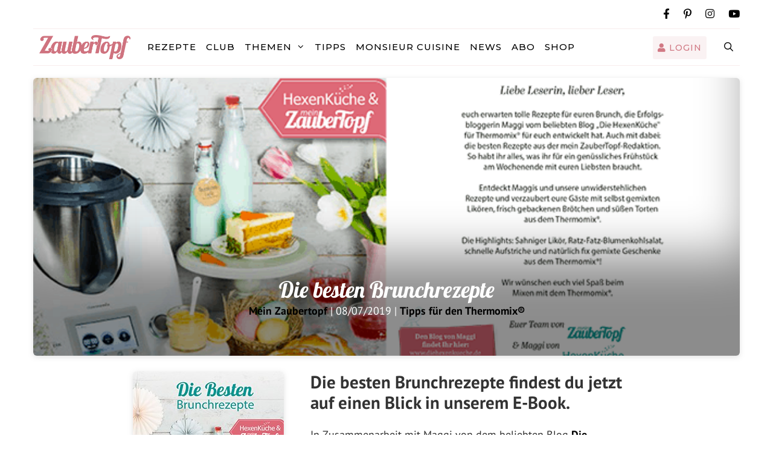

--- FILE ---
content_type: text/html; charset=UTF-8
request_url: https://www.zaubertopf.de/die-besten-brunchrezepte/
body_size: 36401
content:
<!DOCTYPE html>
<html lang="de">
<head>
	<meta charset="UTF-8"  
  <meta name="p:domain_verify" content="a92e9724a688a27217ac3360e68efedf"/> 
	<link rel="profile" href="https://gmpg.org/xfn/11">
  <meta name="apple-itunes-app" content="app-id=1483568611, affiliate-data=10lLzo" />
    <link rel="preload" href="/wp-content/themes/generatepress/assets/fonts/generatepress.woff2" as="font" type="font/woff2" crossorigin>
    <meta name='robots' content='index, follow, max-image-preview:large, max-snippet:-1, max-video-preview:-1' />

	<!-- This site is optimized with the Yoast SEO plugin v26.5 - https://yoast.com/wordpress/plugins/seo/ -->
	<title>Genial: die besten Brunch-Rezepte für meinZaubertopf</title>
<link data-rocket-prefetch href="https://www.googletagmanager.com" rel="dns-prefetch">
<link data-rocket-prefetch href="https://data-c5c818f755.zaubertopf.de" rel="dns-prefetch"><link rel="preload" data-rocket-preload as="image" href="https://www.zaubertopf.de/wp-content/uploads/2019/07/brunchrezepte_hexenkueche.png" fetchpriority="high">
	<meta name="description" content="In Zusammenarbeit mit Maggi von DieHexenküche findest du die besten Rezepte für den perfekten Sonntagsbrunch- herrrlich frisch und lecker aus dem Thermomix" />
	<link rel="canonical" href="https://www.zaubertopf.de/die-besten-brunchrezepte/" />
	<meta property="og:locale" content="de_DE" />
	<meta property="og:type" content="article" />
	<meta property="og:title" content="Genial: die besten Brunch-Rezepte für meinZaubertopf" />
	<meta property="og:description" content="In Zusammenarbeit mit Maggi von DieHexenküche findest du die besten Rezepte für den perfekten Sonntagsbrunch- herrrlich frisch und lecker aus dem Thermomix" />
	<meta property="og:url" content="https://www.zaubertopf.de/die-besten-brunchrezepte/" />
	<meta property="og:site_name" content="ZauberTopf" />
	<meta property="article:publisher" content="https://www.facebook.com/zaubertopf.de/" />
	<meta property="article:published_time" content="2019-07-08T07:42:48+00:00" />
	<meta property="article:modified_time" content="2019-08-28T08:21:19+00:00" />
	<meta property="og:image" content="https://www.zaubertopf.de/wp-content/uploads/2019/07/brunchrezepte.jpg" />
	<meta property="og:image:width" content="250" />
	<meta property="og:image:height" content="355" />
	<meta property="og:image:type" content="image/jpeg" />
	<meta name="author" content="Mein Zaubertopf" />
	<meta name="twitter:card" content="summary_large_image" />
	<meta name="twitter:title" content="Genial: die besten Brunch-Rezepte für meinZaubertopf" />
	<meta name="twitter:description" content="In Zusammenarbeit mit Maggi von DieHexenküche findest du die besten Rezepte für den perfekten Sonntagsbrunch- herrrlich frisch und lecker aus dem Thermomix" />
	<meta name="twitter:image" content="https://www.zaubertopf.de/wp-content/uploads/2019/07/brunchrezepte.jpg" />
	<meta name="twitter:creator" content="@zaubertopfde" />
	<meta name="twitter:site" content="@zaubertopfde" />
	<meta name="twitter:label1" content="Verfasst von" />
	<meta name="twitter:data1" content="Mein Zaubertopf" />
	<meta name="twitter:label2" content="Geschätzte Lesezeit" />
	<meta name="twitter:data2" content="1 Minute" />
	<script type="application/ld+json" class="yoast-schema-graph">{"@context":"https://schema.org","@graph":[{"@type":"Article","@id":"https://www.zaubertopf.de/die-besten-brunchrezepte/#article","isPartOf":{"@id":"https://www.zaubertopf.de/die-besten-brunchrezepte/"},"author":{"name":"Mein Zaubertopf","@id":"https://www.zaubertopf.de/#/schema/person/a03896171ee35f19e08012c7e8fd57dc"},"headline":"Die besten Brunchrezepte","datePublished":"2019-07-08T07:42:48+00:00","dateModified":"2019-08-28T08:21:19+00:00","mainEntityOfPage":{"@id":"https://www.zaubertopf.de/die-besten-brunchrezepte/"},"wordCount":107,"publisher":{"@id":"https://www.zaubertopf.de/#organization"},"image":{"@id":"https://www.zaubertopf.de/die-besten-brunchrezepte/#primaryimage"},"thumbnailUrl":"https://www.zaubertopf.de/wp-content/uploads/2019/07/brunchrezepte_hexenkueche.png","articleSection":["Tipps für den Thermomix®"],"inLanguage":"de"},{"@type":"WebPage","@id":"https://www.zaubertopf.de/die-besten-brunchrezepte/","url":"https://www.zaubertopf.de/die-besten-brunchrezepte/","name":"Genial: die besten Brunch-Rezepte für meinZaubertopf","isPartOf":{"@id":"https://www.zaubertopf.de/#website"},"primaryImageOfPage":{"@id":"https://www.zaubertopf.de/die-besten-brunchrezepte/#primaryimage"},"image":{"@id":"https://www.zaubertopf.de/die-besten-brunchrezepte/#primaryimage"},"thumbnailUrl":"https://www.zaubertopf.de/wp-content/uploads/2019/07/brunchrezepte_hexenkueche.png","datePublished":"2019-07-08T07:42:48+00:00","dateModified":"2019-08-28T08:21:19+00:00","description":"In Zusammenarbeit mit Maggi von DieHexenküche findest du die besten Rezepte für den perfekten Sonntagsbrunch- herrrlich frisch und lecker aus dem Thermomix","breadcrumb":{"@id":"https://www.zaubertopf.de/die-besten-brunchrezepte/#breadcrumb"},"inLanguage":"de","potentialAction":[{"@type":"ReadAction","target":["https://www.zaubertopf.de/die-besten-brunchrezepte/"]}]},{"@type":"ImageObject","inLanguage":"de","@id":"https://www.zaubertopf.de/die-besten-brunchrezepte/#primaryimage","url":"https://www.zaubertopf.de/wp-content/uploads/2019/07/brunchrezepte_hexenkueche.png","contentUrl":"https://www.zaubertopf.de/wp-content/uploads/2019/07/brunchrezepte_hexenkueche.png","width":650,"height":460,"caption":"Brunchrezepte für den Thermomix® von mein ZauberTopf"},{"@type":"BreadcrumbList","@id":"https://www.zaubertopf.de/die-besten-brunchrezepte/#breadcrumb","itemListElement":[{"@type":"ListItem","position":1,"name":"Home","item":"https://www.zaubertopf.de/"},{"@type":"ListItem","position":2,"name":"Rezepte","item":"https://www.zaubertopf.de/rezepte/"},{"@type":"ListItem","position":3,"name":"Die besten Brunchrezepte"}]},{"@type":"WebSite","@id":"https://www.zaubertopf.de/#website","url":"https://www.zaubertopf.de/","name":"ZauberTopf","description":"Unsere Liebsten REZEPTE für THERMOMIX®","publisher":{"@id":"https://www.zaubertopf.de/#organization"},"potentialAction":[{"@type":"SearchAction","target":{"@type":"EntryPoint","urlTemplate":"https://www.zaubertopf.de/?s={search_term_string}"},"query-input":{"@type":"PropertyValueSpecification","valueRequired":true,"valueName":"search_term_string"}}],"inLanguage":"de"},{"@type":"Organization","@id":"https://www.zaubertopf.de/#organization","name":"ZauberTopf","url":"https://www.zaubertopf.de/","logo":{"@type":"ImageObject","inLanguage":"de","@id":"https://www.zaubertopf.de/#/schema/logo/image/","url":"https://www.zaubertopf.de/wp-content/uploads/2020/04/logo.png","contentUrl":"https://www.zaubertopf.de/wp-content/uploads/2020/04/logo.png","width":284,"height":78,"caption":"ZauberTopf"},"image":{"@id":"https://www.zaubertopf.de/#/schema/logo/image/"},"sameAs":["https://www.facebook.com/zaubertopf.de/","https://x.com/zaubertopfde","https://www.instagram.com/zaubertopf.de/","https://www.pinterest.de/meinzaubertopf/","https://www.youtube.com/channel/UCVbHgm94gDxopIG5iBeYsLw"]},{"@type":"Person","@id":"https://www.zaubertopf.de/#/schema/person/a03896171ee35f19e08012c7e8fd57dc","name":"Mein Zaubertopf","image":{"@type":"ImageObject","inLanguage":"de","@id":"https://www.zaubertopf.de/#/schema/person/image/","url":"https://secure.gravatar.com/avatar/2e306d73812afa810b3344d9160b62ff92916fa09a4cb1da6521512238934118?s=96&d=mm&r=g","contentUrl":"https://secure.gravatar.com/avatar/2e306d73812afa810b3344d9160b62ff92916fa09a4cb1da6521512238934118?s=96&d=mm&r=g","caption":"Mein Zaubertopf"},"url":"https://www.zaubertopf.de/team/v-bruckner/"}]}</script>
	<!-- / Yoast SEO plugin. -->


<link rel='dns-prefetch' href='//cdnjs.cloudflare.com' />
<link rel='dns-prefetch' href='//use.fontawesome.com' />
<link rel="alternate" type="application/rss+xml" title="ZauberTopf &raquo; Feed" href="https://www.zaubertopf.de/feed/" />
<link rel="alternate" type="application/rss+xml" title="ZauberTopf &raquo; Kommentar-Feed" href="https://www.zaubertopf.de/comments/feed/" />
<link rel="alternate" type="application/rss+xml" title="ZauberTopf &raquo; Kommentar-Feed zu Die besten Brunchrezepte" href="https://www.zaubertopf.de/die-besten-brunchrezepte/feed/" />
<link rel="alternate" title="oEmbed (JSON)" type="application/json+oembed" href="https://www.zaubertopf.de/wp-json/oembed/1.0/embed?url=https%3A%2F%2Fwww.zaubertopf.de%2Fdie-besten-brunchrezepte%2F" />
<link rel="alternate" title="oEmbed (XML)" type="text/xml+oembed" href="https://www.zaubertopf.de/wp-json/oembed/1.0/embed?url=https%3A%2F%2Fwww.zaubertopf.de%2Fdie-besten-brunchrezepte%2F&#038;format=xml" />
<style id='wp-img-auto-sizes-contain-inline-css' type='text/css'>
img:is([sizes=auto i],[sizes^="auto," i]){contain-intrinsic-size:3000px 1500px}
/*# sourceURL=wp-img-auto-sizes-contain-inline-css */
</style>
<link data-minify="1" rel='stylesheet' id='tec_adserver-css' href='https://www.zaubertopf.de/wp-content/cache/min/1/wp-content/plugins/tec_adserver/tec_adserver.css?ver=1765537464' type='text/css' media='all' />
<link data-minify="1" rel='stylesheet' id='generate-fonts-css' href='https://www.zaubertopf.de/wp-content/cache/min/1/wp-content/uploads/fonts/e231c6ea2f540c39b7d00711d59d9fd1/font.css?ver=1765537465' type='text/css' media='all' />
<style id='wp-emoji-styles-inline-css' type='text/css'>

	img.wp-smiley, img.emoji {
		display: inline !important;
		border: none !important;
		box-shadow: none !important;
		height: 1em !important;
		width: 1em !important;
		margin: 0 0.07em !important;
		vertical-align: -0.1em !important;
		background: none !important;
		padding: 0 !important;
	}
/*# sourceURL=wp-emoji-styles-inline-css */
</style>
<link rel='stylesheet' id='wp-block-library-css' href='https://www.zaubertopf.de/wp-includes/css/dist/block-library/style.min.css?ver=6.9' type='text/css' media='all' />
<style id='global-styles-inline-css' type='text/css'>
:root{--wp--preset--aspect-ratio--square: 1;--wp--preset--aspect-ratio--4-3: 4/3;--wp--preset--aspect-ratio--3-4: 3/4;--wp--preset--aspect-ratio--3-2: 3/2;--wp--preset--aspect-ratio--2-3: 2/3;--wp--preset--aspect-ratio--16-9: 16/9;--wp--preset--aspect-ratio--9-16: 9/16;--wp--preset--color--black: #000000;--wp--preset--color--cyan-bluish-gray: #abb8c3;--wp--preset--color--white: #ffffff;--wp--preset--color--pale-pink: #f78da7;--wp--preset--color--vivid-red: #cf2e2e;--wp--preset--color--luminous-vivid-orange: #ff6900;--wp--preset--color--luminous-vivid-amber: #fcb900;--wp--preset--color--light-green-cyan: #7bdcb5;--wp--preset--color--vivid-green-cyan: #00d084;--wp--preset--color--pale-cyan-blue: #8ed1fc;--wp--preset--color--vivid-cyan-blue: #0693e3;--wp--preset--color--vivid-purple: #9b51e0;--wp--preset--gradient--vivid-cyan-blue-to-vivid-purple: linear-gradient(135deg,rgb(6,147,227) 0%,rgb(155,81,224) 100%);--wp--preset--gradient--light-green-cyan-to-vivid-green-cyan: linear-gradient(135deg,rgb(122,220,180) 0%,rgb(0,208,130) 100%);--wp--preset--gradient--luminous-vivid-amber-to-luminous-vivid-orange: linear-gradient(135deg,rgb(252,185,0) 0%,rgb(255,105,0) 100%);--wp--preset--gradient--luminous-vivid-orange-to-vivid-red: linear-gradient(135deg,rgb(255,105,0) 0%,rgb(207,46,46) 100%);--wp--preset--gradient--very-light-gray-to-cyan-bluish-gray: linear-gradient(135deg,rgb(238,238,238) 0%,rgb(169,184,195) 100%);--wp--preset--gradient--cool-to-warm-spectrum: linear-gradient(135deg,rgb(74,234,220) 0%,rgb(151,120,209) 20%,rgb(207,42,186) 40%,rgb(238,44,130) 60%,rgb(251,105,98) 80%,rgb(254,248,76) 100%);--wp--preset--gradient--blush-light-purple: linear-gradient(135deg,rgb(255,206,236) 0%,rgb(152,150,240) 100%);--wp--preset--gradient--blush-bordeaux: linear-gradient(135deg,rgb(254,205,165) 0%,rgb(254,45,45) 50%,rgb(107,0,62) 100%);--wp--preset--gradient--luminous-dusk: linear-gradient(135deg,rgb(255,203,112) 0%,rgb(199,81,192) 50%,rgb(65,88,208) 100%);--wp--preset--gradient--pale-ocean: linear-gradient(135deg,rgb(255,245,203) 0%,rgb(182,227,212) 50%,rgb(51,167,181) 100%);--wp--preset--gradient--electric-grass: linear-gradient(135deg,rgb(202,248,128) 0%,rgb(113,206,126) 100%);--wp--preset--gradient--midnight: linear-gradient(135deg,rgb(2,3,129) 0%,rgb(40,116,252) 100%);--wp--preset--font-size--small: 13px;--wp--preset--font-size--medium: 20px;--wp--preset--font-size--large: 36px;--wp--preset--font-size--x-large: 42px;--wp--preset--spacing--20: 0.44rem;--wp--preset--spacing--30: 0.67rem;--wp--preset--spacing--40: 1rem;--wp--preset--spacing--50: 1.5rem;--wp--preset--spacing--60: 2.25rem;--wp--preset--spacing--70: 3.38rem;--wp--preset--spacing--80: 5.06rem;--wp--preset--shadow--natural: 6px 6px 9px rgba(0, 0, 0, 0.2);--wp--preset--shadow--deep: 12px 12px 50px rgba(0, 0, 0, 0.4);--wp--preset--shadow--sharp: 6px 6px 0px rgba(0, 0, 0, 0.2);--wp--preset--shadow--outlined: 6px 6px 0px -3px rgb(255, 255, 255), 6px 6px rgb(0, 0, 0);--wp--preset--shadow--crisp: 6px 6px 0px rgb(0, 0, 0);}:where(.is-layout-flex){gap: 0.5em;}:where(.is-layout-grid){gap: 0.5em;}body .is-layout-flex{display: flex;}.is-layout-flex{flex-wrap: wrap;align-items: center;}.is-layout-flex > :is(*, div){margin: 0;}body .is-layout-grid{display: grid;}.is-layout-grid > :is(*, div){margin: 0;}:where(.wp-block-columns.is-layout-flex){gap: 2em;}:where(.wp-block-columns.is-layout-grid){gap: 2em;}:where(.wp-block-post-template.is-layout-flex){gap: 1.25em;}:where(.wp-block-post-template.is-layout-grid){gap: 1.25em;}.has-black-color{color: var(--wp--preset--color--black) !important;}.has-cyan-bluish-gray-color{color: var(--wp--preset--color--cyan-bluish-gray) !important;}.has-white-color{color: var(--wp--preset--color--white) !important;}.has-pale-pink-color{color: var(--wp--preset--color--pale-pink) !important;}.has-vivid-red-color{color: var(--wp--preset--color--vivid-red) !important;}.has-luminous-vivid-orange-color{color: var(--wp--preset--color--luminous-vivid-orange) !important;}.has-luminous-vivid-amber-color{color: var(--wp--preset--color--luminous-vivid-amber) !important;}.has-light-green-cyan-color{color: var(--wp--preset--color--light-green-cyan) !important;}.has-vivid-green-cyan-color{color: var(--wp--preset--color--vivid-green-cyan) !important;}.has-pale-cyan-blue-color{color: var(--wp--preset--color--pale-cyan-blue) !important;}.has-vivid-cyan-blue-color{color: var(--wp--preset--color--vivid-cyan-blue) !important;}.has-vivid-purple-color{color: var(--wp--preset--color--vivid-purple) !important;}.has-black-background-color{background-color: var(--wp--preset--color--black) !important;}.has-cyan-bluish-gray-background-color{background-color: var(--wp--preset--color--cyan-bluish-gray) !important;}.has-white-background-color{background-color: var(--wp--preset--color--white) !important;}.has-pale-pink-background-color{background-color: var(--wp--preset--color--pale-pink) !important;}.has-vivid-red-background-color{background-color: var(--wp--preset--color--vivid-red) !important;}.has-luminous-vivid-orange-background-color{background-color: var(--wp--preset--color--luminous-vivid-orange) !important;}.has-luminous-vivid-amber-background-color{background-color: var(--wp--preset--color--luminous-vivid-amber) !important;}.has-light-green-cyan-background-color{background-color: var(--wp--preset--color--light-green-cyan) !important;}.has-vivid-green-cyan-background-color{background-color: var(--wp--preset--color--vivid-green-cyan) !important;}.has-pale-cyan-blue-background-color{background-color: var(--wp--preset--color--pale-cyan-blue) !important;}.has-vivid-cyan-blue-background-color{background-color: var(--wp--preset--color--vivid-cyan-blue) !important;}.has-vivid-purple-background-color{background-color: var(--wp--preset--color--vivid-purple) !important;}.has-black-border-color{border-color: var(--wp--preset--color--black) !important;}.has-cyan-bluish-gray-border-color{border-color: var(--wp--preset--color--cyan-bluish-gray) !important;}.has-white-border-color{border-color: var(--wp--preset--color--white) !important;}.has-pale-pink-border-color{border-color: var(--wp--preset--color--pale-pink) !important;}.has-vivid-red-border-color{border-color: var(--wp--preset--color--vivid-red) !important;}.has-luminous-vivid-orange-border-color{border-color: var(--wp--preset--color--luminous-vivid-orange) !important;}.has-luminous-vivid-amber-border-color{border-color: var(--wp--preset--color--luminous-vivid-amber) !important;}.has-light-green-cyan-border-color{border-color: var(--wp--preset--color--light-green-cyan) !important;}.has-vivid-green-cyan-border-color{border-color: var(--wp--preset--color--vivid-green-cyan) !important;}.has-pale-cyan-blue-border-color{border-color: var(--wp--preset--color--pale-cyan-blue) !important;}.has-vivid-cyan-blue-border-color{border-color: var(--wp--preset--color--vivid-cyan-blue) !important;}.has-vivid-purple-border-color{border-color: var(--wp--preset--color--vivid-purple) !important;}.has-vivid-cyan-blue-to-vivid-purple-gradient-background{background: var(--wp--preset--gradient--vivid-cyan-blue-to-vivid-purple) !important;}.has-light-green-cyan-to-vivid-green-cyan-gradient-background{background: var(--wp--preset--gradient--light-green-cyan-to-vivid-green-cyan) !important;}.has-luminous-vivid-amber-to-luminous-vivid-orange-gradient-background{background: var(--wp--preset--gradient--luminous-vivid-amber-to-luminous-vivid-orange) !important;}.has-luminous-vivid-orange-to-vivid-red-gradient-background{background: var(--wp--preset--gradient--luminous-vivid-orange-to-vivid-red) !important;}.has-very-light-gray-to-cyan-bluish-gray-gradient-background{background: var(--wp--preset--gradient--very-light-gray-to-cyan-bluish-gray) !important;}.has-cool-to-warm-spectrum-gradient-background{background: var(--wp--preset--gradient--cool-to-warm-spectrum) !important;}.has-blush-light-purple-gradient-background{background: var(--wp--preset--gradient--blush-light-purple) !important;}.has-blush-bordeaux-gradient-background{background: var(--wp--preset--gradient--blush-bordeaux) !important;}.has-luminous-dusk-gradient-background{background: var(--wp--preset--gradient--luminous-dusk) !important;}.has-pale-ocean-gradient-background{background: var(--wp--preset--gradient--pale-ocean) !important;}.has-electric-grass-gradient-background{background: var(--wp--preset--gradient--electric-grass) !important;}.has-midnight-gradient-background{background: var(--wp--preset--gradient--midnight) !important;}.has-small-font-size{font-size: var(--wp--preset--font-size--small) !important;}.has-medium-font-size{font-size: var(--wp--preset--font-size--medium) !important;}.has-large-font-size{font-size: var(--wp--preset--font-size--large) !important;}.has-x-large-font-size{font-size: var(--wp--preset--font-size--x-large) !important;}
/*# sourceURL=global-styles-inline-css */
</style>

<style id='classic-theme-styles-inline-css' type='text/css'>
/*! This file is auto-generated */
.wp-block-button__link{color:#fff;background-color:#32373c;border-radius:9999px;box-shadow:none;text-decoration:none;padding:calc(.667em + 2px) calc(1.333em + 2px);font-size:1.125em}.wp-block-file__button{background:#32373c;color:#fff;text-decoration:none}
/*# sourceURL=/wp-includes/css/classic-themes.min.css */
</style>
<style id='font-awesome-svg-styles-default-inline-css' type='text/css'>
.svg-inline--fa {
  display: inline-block;
  height: 1em;
  overflow: visible;
  vertical-align: -.125em;
}
/*# sourceURL=font-awesome-svg-styles-default-inline-css */
</style>
<link data-minify="1" rel='stylesheet' id='font-awesome-svg-styles-css' href='https://www.zaubertopf.de/wp-content/cache/min/1/wp-content/uploads/font-awesome/v5.15.4/css/svg-with-js.css?ver=1765537465' type='text/css' media='all' />
<style id='font-awesome-svg-styles-inline-css' type='text/css'>
   .wp-block-font-awesome-icon svg::before,
   .wp-rich-text-font-awesome-icon svg::before {content: unset;}
/*# sourceURL=font-awesome-svg-styles-inline-css */
</style>
<link data-minify="1" rel='stylesheet' id='jpibfi-style-css' href='https://www.zaubertopf.de/wp-content/cache/min/1/wp-content/plugins/jquery-pin-it-button-for-images/css/client.css?ver=1765537465' type='text/css' media='all' />
<link rel='stylesheet' id='post-co-authors-css' href='https://www.zaubertopf.de/wp-content/plugins/post-co-authors/public/css/post-co-authors-public.css?ver=1.0.0' type='text/css' media='all' />
<link data-minify="1" rel='stylesheet' id='wp-faq-public-style-css' href='https://www.zaubertopf.de/wp-content/cache/min/1/wp-content/plugins/sp-faq/assets/css/wp-faq-public.css?ver=1765537465' type='text/css' media='all' />
<link rel='stylesheet' id='wp-show-posts-css' href='https://www.zaubertopf.de/wp-content/plugins/wp-show-posts/css/wp-show-posts-min.css?ver=1.1.6' type='text/css' media='all' />
<link data-minify="1" rel='stylesheet' id='ppress-frontend-css' href='https://www.zaubertopf.de/wp-content/cache/min/1/wp-content/plugins/wp-user-avatar/assets/css/frontend.min.css?ver=1765537465' type='text/css' media='all' />
<link rel='stylesheet' id='ppress-flatpickr-css' href='https://www.zaubertopf.de/wp-content/plugins/wp-user-avatar/assets/flatpickr/flatpickr.min.css?ver=4.16.8' type='text/css' media='all' />
<link rel='stylesheet' id='ppress-select2-css' href='https://www.zaubertopf.de/wp-content/plugins/wp-user-avatar/assets/select2/select2.min.css?ver=6.9' type='text/css' media='all' />
<link data-minify="1" rel='stylesheet' id='slick-css-css' href='https://www.zaubertopf.de/wp-content/cache/min/1/ajax/libs/slick-carousel/1.8.1/slick.min.css?ver=1765537465' type='text/css' media='all' />
<link data-minify="1" rel='stylesheet' id='slick-theme-css-css' href='https://www.zaubertopf.de/wp-content/cache/min/1/ajax/libs/slick-carousel/1.8.1/slick-theme.min.css?ver=1765537465' type='text/css' media='all' />
<link rel='stylesheet' id='generate-style-grid-css' href='https://www.zaubertopf.de/wp-content/themes/generatepress/assets/css/unsemantic-grid.min.css?ver=3.0.3' type='text/css' media='all' />
<link rel='stylesheet' id='generate-style-css' href='https://www.zaubertopf.de/wp-content/themes/generatepress/assets/css/style.min.css?ver=3.0.3' type='text/css' media='all' />
<style id='generate-style-inline-css' type='text/css'>
.post-navigation {display:none;}
body{background-color:#ffffff;color:#333333;}a{color:#333333;}a:hover, a:focus, a:active{color:#993232;}body .grid-container{max-width:1170px;}.wp-block-group__inner-container{max-width:1170px;margin-left:auto;margin-right:auto;}.site-header .header-image{width:200px;}.navigation-search{position:absolute;left:-99999px;pointer-events:none;visibility:hidden;z-index:20;width:100%;top:0;transition:opacity 100ms ease-in-out;opacity:0;}.navigation-search.nav-search-active{left:0;right:0;pointer-events:auto;visibility:visible;opacity:1;}.navigation-search input[type="search"]{outline:0;border:0;vertical-align:bottom;line-height:1;opacity:0.9;width:100%;z-index:20;border-radius:0;-webkit-appearance:none;height:60px;}.navigation-search input::-ms-clear{display:none;width:0;height:0;}.navigation-search input::-ms-reveal{display:none;width:0;height:0;}.navigation-search input::-webkit-search-decoration, .navigation-search input::-webkit-search-cancel-button, .navigation-search input::-webkit-search-results-button, .navigation-search input::-webkit-search-results-decoration{display:none;}.main-navigation li.search-item{z-index:21;}li.search-item.active{transition:opacity 100ms ease-in-out;}.nav-left-sidebar .main-navigation li.search-item.active,.nav-right-sidebar .main-navigation li.search-item.active{width:auto;display:inline-block;float:right;}.gen-sidebar-nav .navigation-search{top:auto;bottom:0;}body, button, input, select, textarea{font-family:"PT Sans", sans-serif;font-weight:300;}body{line-height:1.6;}.entry-content > [class*="wp-block-"]:not(:last-child){margin-bottom:1.5em;}.main-title{text-transform:uppercase;}.main-navigation a, .menu-toggle{font-family:"Montserrat", sans-serif;font-weight:500;text-transform:uppercase;}.main-navigation .main-nav ul ul li a{font-size:14px;}.widget-title{font-family:"Lato", sans-serif;font-weight:500;text-transform:uppercase;}.sidebar .widget, .footer-widgets .widget{font-size:17px;}button:not(.menu-toggle),html input[type="button"],input[type="reset"],input[type="submit"],.button,.wp-block-button .wp-block-button__link{font-weight:500;text-transform:uppercase;font-size:14px;}h1{font-family:"Lobster", display;font-size:37px;margin-bottom:0px;}h2{font-family:"PT Sans", sans-serif;font-weight:600;font-size:29px;margin-bottom:23px;}h3{font-size:24px;}h4{font-weight:700;font-size:18px;}h5{font-size:inherit;}@media (max-width:768px){.main-title{font-size:20px;}h1{font-size:30px;}h2{font-size:24px;}}.top-bar{background-color:rgba(82,175,174,0);color:#333333;}.top-bar a{color:#333333;}.top-bar a:hover{color:#333333;}.site-header{background-color:#ffffff;color:#3f3f3f;}.site-header a{color:#993232;}.main-title a,.main-title a:hover{color:#777777;}.site-description{color:#757575;}.main-navigation,.main-navigation ul ul{background-color:rgba(255,255,255,0);}.main-navigation .main-nav ul li a,.menu-toggle, .main-navigation .menu-bar-items{color:#222222;}.main-navigation .main-nav ul li:hover > a,.main-navigation .main-nav ul li:focus > a, .main-navigation .main-nav ul li.sfHover > a, .main-navigation .menu-bar-item:hover > a, .main-navigation .menu-bar-item.sfHover > a{color:#333333;background-color:rgba(255,255,255,0);}button.menu-toggle:hover,button.menu-toggle:focus,.main-navigation .mobile-bar-items a,.main-navigation .mobile-bar-items a:hover,.main-navigation .mobile-bar-items a:focus{color:#222222;}.main-navigation .main-nav ul li[class*="current-menu-"] > a{color:#3a3a3a;background-color:rgba(63,63,63,0);}.main-navigation .main-nav ul li[class*="current-menu-"] > a:hover,.main-navigation .main-nav ul li[class*="current-menu-"].sfHover > a{color:#3a3a3a;background-color:rgba(63,63,63,0);}.navigation-search input[type="search"],.navigation-search input[type="search"]:active, .navigation-search input[type="search"]:focus, .main-navigation .main-nav ul li.search-item.active > a, .main-navigation .menu-bar-items .search-item.active > a{color:#333333;background-color:rgba(255,255,255,0);}.main-navigation ul ul{background-color:#ffffff;}.main-navigation .main-nav ul ul li a{color:#222222;}.main-navigation .main-nav ul ul li:hover > a,.main-navigation .main-nav ul ul li:focus > a,.main-navigation .main-nav ul ul li.sfHover > a{color:#d17984;background-color:#ffffff;}.main-navigation .main-nav ul ul li[class*="current-menu-"] > a{color:#d17984;background-color:#ffffff;}.main-navigation .main-nav ul ul li[class*="current-menu-"] > a:hover,.main-navigation .main-nav ul ul li[class*="current-menu-"].sfHover > a{color:#d17984;background-color:#ffffff;}.separate-containers .inside-article, .separate-containers .comments-area, .separate-containers .page-header, .one-container .container, .separate-containers .paging-navigation, .inside-page-header{background-color:#ffffff;}.inside-article a,.paging-navigation a,.comments-area a,.page-header a{color:#de4a49;}.inside-article a:hover,.paging-navigation a:hover,.comments-area a:hover,.page-header a:hover{color:#993333;}.entry-title a{color:#333333;}.entry-title a:hover{color:#333333;}.entry-meta{color:#333333;}.entry-meta a{color:#333333;}.entry-meta a:hover{color:#ffffff;}h1{color:#333333;}h2{color:#333333;}.sidebar .widget{background-color:rgba(244,246,247,0);}.sidebar .widget a{color:#000000;}.sidebar .widget a:hover{color:#515151;}.sidebar .widget .widget-title{color:#3a3a3a;}.footer-widgets{color:#3a3a3a;background-color:rgba(0,0,0,0);}.footer-widgets a{color:#333333;}.footer-widgets a:hover{color:#222222;}.footer-widgets .widget-title{color:#333333;}.site-info{color:#00090a;background-color:rgba(34,34,34,0);}.site-info a{color:#0a0a0a;}.site-info a:hover{color:#606060;}.footer-bar .widget_nav_menu .current-menu-item a{color:#606060;}input[type="text"],input[type="email"],input[type="url"],input[type="password"],input[type="search"],input[type="tel"],input[type="number"],textarea,select{color:#666666;background-color:#fafafa;border-color:#cccccc;}input[type="text"]:focus,input[type="email"]:focus,input[type="url"]:focus,input[type="password"]:focus,input[type="search"]:focus,input[type="tel"]:focus,input[type="number"]:focus,textarea:focus,select:focus{color:#666666;background-color:#ffffff;border-color:#bfbfbf;}button,html input[type="button"],input[type="reset"],input[type="submit"],a.button,a.wp-block-button__link:not(.has-background){color:#d17984;background-color:#faf2f3;}button:hover,html input[type="button"]:hover,input[type="reset"]:hover,input[type="submit"]:hover,a.button:hover,button:focus,html input[type="button"]:focus,input[type="reset"]:focus,input[type="submit"]:focus,a.button:focus,a.wp-block-button__link:not(.has-background):active,a.wp-block-button__link:not(.has-background):focus,a.wp-block-button__link:not(.has-background):hover{color:#d17984;background-color:#faf2f3;}a.generate-back-to-top{background-color:rgba( 0,0,0,0.4 );color:#ffffff;}a.generate-back-to-top:hover,a.generate-back-to-top:focus{background-color:rgba( 0,0,0,0.6 );color:#ffffff;}@media (max-width: 1024px){.main-navigation .menu-bar-item:hover > a, .main-navigation .menu-bar-item.sfHover > a{background:none;color:#222222;}}.inside-top-bar{padding:10px;}.inside-header{padding:20px 10px 20px 10px;}.separate-containers .inside-article, .separate-containers .comments-area, .separate-containers .page-header, .separate-containers .paging-navigation, .one-container .site-content, .inside-page-header, .wp-block-group__inner-container{padding:0px 0px 60px 0px;}.entry-content .alignwide, body:not(.no-sidebar) .entry-content .alignfull{margin-left:-0px;width:calc(100% + 0px);max-width:calc(100% + 0px);}.one-container.right-sidebar .site-main,.one-container.both-right .site-main{margin-right:0px;}.one-container.left-sidebar .site-main,.one-container.both-left .site-main{margin-left:0px;}.one-container.both-sidebars .site-main{margin:0px;}.separate-containers .widget, .separate-containers .site-main > *, .separate-containers .page-header, .widget-area .main-navigation{margin-bottom:30px;}.separate-containers .site-main{margin:30px;}.both-right.separate-containers .inside-left-sidebar{margin-right:15px;}.both-right.separate-containers .inside-right-sidebar{margin-left:15px;}.both-left.separate-containers .inside-left-sidebar{margin-right:15px;}.both-left.separate-containers .inside-right-sidebar{margin-left:15px;}.separate-containers .page-header-image, .separate-containers .page-header-contained, .separate-containers .page-header-image-single, .separate-containers .page-header-content-single{margin-top:30px;}.separate-containers .inside-right-sidebar, .separate-containers .inside-left-sidebar{margin-top:30px;margin-bottom:30px;}.main-navigation .main-nav ul li a,.menu-toggle,.main-navigation .mobile-bar-items a{padding-left:8px;padding-right:8px;}.main-navigation .main-nav ul ul li a{padding:15px 8px 15px 8px;}.rtl .menu-item-has-children .dropdown-menu-toggle{padding-left:8px;}.menu-item-has-children .dropdown-menu-toggle{padding-right:8px;}.menu-item-has-children ul .dropdown-menu-toggle{padding-top:15px;padding-bottom:15px;margin-top:-15px;}.rtl .main-navigation .main-nav ul li.menu-item-has-children > a{padding-right:8px;}.widget-area .widget{padding:15px;}.site-info{padding:20px;}@media (max-width:768px){.separate-containers .inside-article, .separate-containers .comments-area, .separate-containers .page-header, .separate-containers .paging-navigation, .one-container .site-content, .inside-page-header, .wp-block-group__inner-container{padding:20px;}.site-info{padding-right:10px;padding-left:10px;}.entry-content .alignwide, body:not(.no-sidebar) .entry-content .alignfull{margin-left:-20px;width:calc(100% + 40px);max-width:calc(100% + 40px);}}/* End cached CSS */@media (max-width: 1024px){.main-navigation .menu-toggle,.main-navigation .mobile-bar-items,.sidebar-nav-mobile:not(#sticky-placeholder){display:block;}.main-navigation ul,.gen-sidebar-nav{display:none;}[class*="nav-float-"] .site-header .inside-header > *{float:none;clear:both;}}
.main-navigation .slideout-toggle a:before,.slide-opened .slideout-overlay .slideout-exit:before{font-family:GeneratePress;}.slideout-navigation .dropdown-menu-toggle:before{content:"\f107" !important;}.slideout-navigation .sfHover > a .dropdown-menu-toggle:before{content:"\f106" !important;}.page .entry-content{margin-top:0px;}.single .entry-content{margin-top:0;}
.navigation-branding .main-title{font-weight:bold;text-transform:uppercase;font-size:25px;}@media (max-width: 1024px){.navigation-branding .main-title{font-size:20px;}}
.page-hero{background-image:url(https://www.zaubertopf.de/wp-content/uploads/2019/07/brunchrezepte_hexenkueche.png);background-size:cover;background-position:center center;background-repeat:no-repeat;color:#ffffff;padding-top:28%;padding-right:30px;padding-bottom:60px;padding-left:30px;text-align:center;box-sizing:border-box;}.page-hero h1, .page-hero h2, .page-hero h3, .page-hero h4, .page-hero h5, .page-hero h6{color:#ffffff;}.inside-page-hero > *:last-child{margin-bottom:0px;}.page-hero a, .page-hero a:visited{color:#ffffff;}.page-hero time.updated{display:none;}.page-hero a:hover{color:#ffffff;}@media (max-width:768px){.page-hero{padding-top:70%;padding-bottom:30px;}}
/*# sourceURL=generate-style-inline-css */
</style>
<link rel='stylesheet' id='generate-mobile-style-css' href='https://www.zaubertopf.de/wp-content/themes/generatepress/assets/css/mobile.min.css?ver=3.0.3' type='text/css' media='all' />
<link data-minify="1" rel='stylesheet' id='generate-font-icons-css' href='https://www.zaubertopf.de/wp-content/cache/min/1/wp-content/themes/generatepress/assets/css/components/font-icons.min.css?ver=1765537465' type='text/css' media='all' />
<link data-minify="1" rel='stylesheet' id='generate-child-css' href='https://www.zaubertopf.de/wp-content/cache/min/1/wp-content/themes/zaubertopf/style.css?ver=1765537465' type='text/css' media='all' />
<link data-minify="1" rel='stylesheet' id='font-awesome-official-css' href='https://www.zaubertopf.de/wp-content/cache/min/1/releases/v5.15.4/css/all.css?ver=1765537465' type='text/css' media='all' crossorigin="anonymous" />
<link data-minify="1" rel='stylesheet' id='dflip-style-css' href='https://www.zaubertopf.de/wp-content/cache/min/1/wp-content/plugins/dflip/assets/css/dflip.min.css?ver=1765537465' type='text/css' media='all' />
<link data-minify="1" rel='stylesheet' id='tablepress-default-css' href='https://www.zaubertopf.de/wp-content/cache/min/1/wp-content/plugins/tablepress/css/build/default.css?ver=1765537465' type='text/css' media='all' />
<link data-minify="1" rel='stylesheet' id='aawp-css' href='https://www.zaubertopf.de/wp-content/cache/min/1/wp-content/plugins/aawp/assets/dist/css/main.css?ver=1765537465' type='text/css' media='all' />
<link rel='stylesheet' id='generate-blog-css' href='https://www.zaubertopf.de/wp-content/plugins/gp-premium/blog/functions/css/style-min.css?ver=1.8.2' type='text/css' media='all' />
<link rel='stylesheet' id='generate-offside-css' href='https://www.zaubertopf.de/wp-content/plugins/gp-premium/menu-plus/functions/css/offside.min.css?ver=1.8.2' type='text/css' media='all' />
<style id='generate-offside-inline-css' type='text/css'>
.slideout-navigation.main-navigation{background-color:#fbfbfb;}.slideout-navigation.main-navigation .main-nav ul li a{color:#3a3a3a;font-weight:normal;text-transform:none;}.slideout-navigation.main-navigation ul ul{background-color:#fbfbfb;}.slideout-navigation.main-navigation .main-nav ul li:hover > a,.slideout-navigation.main-navigation .main-nav ul li:focus > a,.slideout-navigation.main-navigation .main-nav ul li.sfHover > a{color:#333333;background-color:#e5e5e5;}.slideout-navigation.main-navigation .main-nav ul ul li:hover > a,.slideout-navigation.main-navigation .main-nav ul ul li:focus > a,.slideout-navigation.main-navigation .main-nav ul ul li.sfHover > a{background-color:#a8a8a8;}.slideout-navigation.main-navigation .main-nav ul li[class*="current-menu-"] > a, .slideout-navigation.main-navigation .main-nav ul li[class*="current-menu-"] > a:hover,.slideout-navigation.main-navigation .main-nav ul li[class*="current-menu-"].sfHover > a{color:#333333;background-color:#e5e5e5;}.slideout-navigation.main-navigation .main-nav ul ul li[class*="current-menu-"] > a,.slideout-navigation.main-navigation .main-nav ul ul li[class*="current-menu-"] > a:hover,.slideout-navigation.main-navigation .main-nav ul ul li[class*="current-menu-"].sfHover > a{background-color:#d3d3d3;}.slideout-navigation, .slideout-navigation a{color:#3a3a3a;}.slideout-navigation button.slideout-exit{color:#3a3a3a;padding-left:8px;padding-right:8px;}
/*# sourceURL=generate-offside-inline-css */
</style>
<link data-minify="1" rel='stylesheet' id='gp-premium-icons-css' href='https://www.zaubertopf.de/wp-content/cache/min/1/wp-content/plugins/gp-premium/general/icons/icons.min.css?ver=1765537465' type='text/css' media='all' />
<link rel='stylesheet' id='generate-navigation-branding-css' href='https://www.zaubertopf.de/wp-content/plugins/gp-premium/menu-plus/functions/css/navigation-branding.min.css?ver=1.8.2' type='text/css' media='all' />
<style id='generate-navigation-branding-inline-css' type='text/css'>
.navigation-branding img, .site-logo.mobile-header-logo img{height:60px;width:auto;}.navigation-branding .main-title{line-height:60px;}@media (max-width: 1180px){#site-navigation .navigation-branding, #sticky-navigation .navigation-branding{margin-left:10px;}}@media (max-width: 1024px){.main-navigation:not(.slideout-navigation) .main-nav{-ms-flex:0 0 100%;flex:0 0 100%;}.main-navigation:not(.slideout-navigation) .inside-navigation{-ms-flex-wrap:wrap;flex-wrap:wrap;display:-webkit-box;display:-ms-flexbox;display:flex;}.nav-aligned-center .navigation-branding, .nav-aligned-left .navigation-branding{margin-right:auto;}.nav-aligned-center  .main-navigation.has-branding:not(.slideout-navigation) .inside-navigation .main-nav,.nav-aligned-center  .main-navigation.has-sticky-branding.navigation-stick .inside-navigation .main-nav,.nav-aligned-left  .main-navigation.has-branding:not(.slideout-navigation) .inside-navigation .main-nav,.nav-aligned-left  .main-navigation.has-sticky-branding.navigation-stick .inside-navigation .main-nav{margin-right:0px;}}
/*# sourceURL=generate-navigation-branding-inline-css */
</style>
<link data-minify="1" rel='stylesheet' id='font-awesome-official-v4shim-css' href='https://www.zaubertopf.de/wp-content/cache/min/1/releases/v5.15.4/css/v4-shims.css?ver=1765537465' type='text/css' media='all' crossorigin="anonymous" />
<style id='font-awesome-official-v4shim-inline-css' type='text/css'>
@font-face {
font-family: "FontAwesome";
font-display: block;
src: url("https://use.fontawesome.com/releases/v5.15.4/webfonts/fa-brands-400.eot"),
		url("https://use.fontawesome.com/releases/v5.15.4/webfonts/fa-brands-400.eot?#iefix") format("embedded-opentype"),
		url("https://use.fontawesome.com/releases/v5.15.4/webfonts/fa-brands-400.woff2") format("woff2"),
		url("https://use.fontawesome.com/releases/v5.15.4/webfonts/fa-brands-400.woff") format("woff"),
		url("https://use.fontawesome.com/releases/v5.15.4/webfonts/fa-brands-400.ttf") format("truetype"),
		url("https://use.fontawesome.com/releases/v5.15.4/webfonts/fa-brands-400.svg#fontawesome") format("svg");
}

@font-face {
font-family: "FontAwesome";
font-display: block;
src: url("https://use.fontawesome.com/releases/v5.15.4/webfonts/fa-solid-900.eot"),
		url("https://use.fontawesome.com/releases/v5.15.4/webfonts/fa-solid-900.eot?#iefix") format("embedded-opentype"),
		url("https://use.fontawesome.com/releases/v5.15.4/webfonts/fa-solid-900.woff2") format("woff2"),
		url("https://use.fontawesome.com/releases/v5.15.4/webfonts/fa-solid-900.woff") format("woff"),
		url("https://use.fontawesome.com/releases/v5.15.4/webfonts/fa-solid-900.ttf") format("truetype"),
		url("https://use.fontawesome.com/releases/v5.15.4/webfonts/fa-solid-900.svg#fontawesome") format("svg");
}

@font-face {
font-family: "FontAwesome";
font-display: block;
src: url("https://use.fontawesome.com/releases/v5.15.4/webfonts/fa-regular-400.eot"),
		url("https://use.fontawesome.com/releases/v5.15.4/webfonts/fa-regular-400.eot?#iefix") format("embedded-opentype"),
		url("https://use.fontawesome.com/releases/v5.15.4/webfonts/fa-regular-400.woff2") format("woff2"),
		url("https://use.fontawesome.com/releases/v5.15.4/webfonts/fa-regular-400.woff") format("woff"),
		url("https://use.fontawesome.com/releases/v5.15.4/webfonts/fa-regular-400.ttf") format("truetype"),
		url("https://use.fontawesome.com/releases/v5.15.4/webfonts/fa-regular-400.svg#fontawesome") format("svg");
unicode-range: U+F004-F005,U+F007,U+F017,U+F022,U+F024,U+F02E,U+F03E,U+F044,U+F057-F059,U+F06E,U+F070,U+F075,U+F07B-F07C,U+F080,U+F086,U+F089,U+F094,U+F09D,U+F0A0,U+F0A4-F0A7,U+F0C5,U+F0C7-F0C8,U+F0E0,U+F0EB,U+F0F3,U+F0F8,U+F0FE,U+F111,U+F118-F11A,U+F11C,U+F133,U+F144,U+F146,U+F14A,U+F14D-F14E,U+F150-F152,U+F15B-F15C,U+F164-F165,U+F185-F186,U+F191-F192,U+F1AD,U+F1C1-F1C9,U+F1CD,U+F1D8,U+F1E3,U+F1EA,U+F1F6,U+F1F9,U+F20A,U+F247-F249,U+F24D,U+F254-F25B,U+F25D,U+F267,U+F271-F274,U+F279,U+F28B,U+F28D,U+F2B5-F2B6,U+F2B9,U+F2BB,U+F2BD,U+F2C1-F2C2,U+F2D0,U+F2D2,U+F2DC,U+F2ED,U+F328,U+F358-F35B,U+F3A5,U+F3D1,U+F410,U+F4AD;
}
/*# sourceURL=font-awesome-official-v4shim-inline-css */
</style>
<script src="https://www.zaubertopf.de/wp-includes/js/jquery/jquery.min.js?ver=3.7.1" id="jquery-core-js"></script>
<script src="https://www.zaubertopf.de/wp-includes/js/jquery/jquery-migrate.min.js?ver=3.4.1" id="jquery-migrate-js" data-rocket-defer defer></script>
<script id="file_uploads_nfpluginsettings-js-extra">
var params = {"clearLogRestUrl":"https://www.zaubertopf.de/wp-json/nf-file-uploads/debug-log/delete-all","clearLogButtonId":"file_uploads_clear_debug_logger","downloadLogRestUrl":"https://www.zaubertopf.de/wp-json/nf-file-uploads/debug-log/get-all","downloadLogButtonId":"file_uploads_download_debug_logger"};
//# sourceURL=file_uploads_nfpluginsettings-js-extra
</script>
<script data-minify="1" src="https://www.zaubertopf.de/wp-content/cache/min/1/wp-content/plugins/ninja-forms-uploads/assets/js/nfpluginsettings.js?ver=1765537465" id="file_uploads_nfpluginsettings-js" data-rocket-defer defer></script>
<script data-minify="1" src="https://www.zaubertopf.de/wp-content/cache/min/1/wp-content/plugins/post-co-authors/public/js/post-co-authors-public.js?ver=1765537465" id="post-co-authors-js" data-rocket-defer defer></script>
<script data-minify="1" src="https://www.zaubertopf.de/wp-content/cache/min/1/wp-content/plugins/tec_adserver/tec_adserver.js?ver=1765537465" id="tec_adserver-js" data-rocket-defer defer></script>
<script src="https://www.zaubertopf.de/wp-content/plugins/wp-user-avatar/assets/flatpickr/flatpickr.min.js?ver=4.16.8" id="ppress-flatpickr-js" data-rocket-defer defer></script>
<script src="https://www.zaubertopf.de/wp-content/plugins/wp-user-avatar/assets/select2/select2.min.js?ver=4.16.8" id="ppress-select2-js" data-rocket-defer defer></script>
<link rel="https://api.w.org/" href="https://www.zaubertopf.de/wp-json/" /><link rel="alternate" title="JSON" type="application/json" href="https://www.zaubertopf.de/wp-json/wp/v2/posts/247992" /><link rel="EditURI" type="application/rsd+xml" title="RSD" href="https://www.zaubertopf.de/xmlrpc.php?rsd" />
<meta name="generator" content="WordPress 6.9" />
<link rel='shortlink' href='https://www.zaubertopf.de/?p=247992' />
<style type="text/css">.aawp .aawp-tb__row--highlight{background-color:#256aaf;}.aawp .aawp-tb__row--highlight{color:#256aaf;}.aawp .aawp-tb__row--highlight a{color:#256aaf;}</style><style>
.ninja-forms-req-symbol { display: none; } .nf-field-label label{ font-weight: 100 !important; font-size: 12px;color: black;} background-color:#f5f5f5; .disable-lightbox a { pointer-events: none; } .disable-lightbox .et_overlay { display: none !important; } .et_pb_contact_captcha_question { color: black; } .input et_pb_contact_captcha{ color: black; }a { color: black !important;font-weight:bold; }</style>
<script type="text/javascript">var ajaxurl = "https://www.zaubertopf.de/wp-admin/admin-ajax.php";</script><style type="text/css">
	a.pinit-button.custom span {
		}

	.pinit-hover {
		opacity: 0.8 !important;
		filter: alpha(opacity=80) !important;
	}
	a.pinit-button {
	border-bottom: 0 !important;
	box-shadow: none !important;
	margin-bottom: 0 !important;
}
a.pinit-button::after {
    display: none;
}</style>
		<link rel="pingback" href="https://www.zaubertopf.de/xmlrpc.php">
<meta name="viewport" content="width=device-width, initial-scale=1"><link rel="icon" href="https://www.zaubertopf.de/wp-content/uploads/2024/09/favicon-150x150.png" sizes="32x32" />
<link rel="icon" href="https://www.zaubertopf.de/wp-content/uploads/2024/09/favicon-300x300.png" sizes="192x192" />
<link rel="apple-touch-icon" href="https://www.zaubertopf.de/wp-content/uploads/2024/09/favicon-300x300.png" />
<meta name="msapplication-TileImage" content="https://www.zaubertopf.de/wp-content/uploads/2024/09/favicon-300x300.png" />
<style>.keyhide{display:block;} .keyshow{display:none;} .keyerror{display:none;}</style><style>.club-search-block{background-image: url( https://www.zaubertopf.de/wp-content/uploads/2021/03/nudeln-kochen-thermomix-blick-mixtopf-ag.jpg);}</style>		<style id="wp-custom-css">
			/* GeneratePress Site CSS */ /* Colors */
.main-navigation ul li:after {
    background-color: #000;
}

.main-navigation .inside-navigation {
    border-top: 0.5px solid #f8eded;
	border-bottom: 0.5px solid #f8eded;
}

.wpsp-card, .wpsp-card a, .wpsp-card .wp-show-posts-meta a, .wpsp-card .wp-show-posts-meta a:visited {
    color: #fff;
}
.navigation-search.nav-search-active {
	background-color: rgba(255,255,255,0.95);
	top: 100%;
}

/* Theme Global */
@media (min-width: 769px) {
    body {
        margin: 0 30px;
    }
}

body.single-post.no-sidebar .site-content {
    max-width: 820px;
    margin-left: auto;
    margin-right: auto;
}

/* Navigation */
.second-nav.grid-container {
    padding: 0;
}

@media (min-width: 769px) {
    .main-navigation ul li {
        position: relative;
    }

    .main-navigation ul li:after {
        content: '';
        position: absolute;
        height: 0;
        width: 100%;
        bottom: 0;
        left: 0;
        pointer-events: none;
        filter: hue-rotation(90deg);
        -webkit-filter: hue-rotation(90deg);
        -webkit-transition: height 0.35s ease;
        transition: height 0.35s ease;
    }

    .main-navigation ul li:hover:after, .main-navigation ul li.current-menu-item:after {
        height: 0px;
    }
}

/* Widgets */
.widget-title {
    margin: 1em 0;
    font-size: 0.8em !Important;
}

.widget .wp-show-posts article {
    margin-bottom: 0.5em !important;
}

.zero-padding {
    padding: 0 !important;
}

.widget.no-background {
    background-color: transparent;
}

/* Buttons */
button, html input[type="button"], input[type="reset"], input[type="submit"], a.button, a.button:visited, a.wp-block-button__link:not(.has-background) {
    pointer-events: initial !important;
    border-color: inherit;
    border: 1px solid;
}

/* Page Heros */
.page-hero.overlay {
    -webkit-box-shadow: inset 0px -180px 83px -15px rgba(0, 0, 0, 0.45);
    box-shadow: inset 0px -180px 83px -15px rgba(0, 0, 0, 0.45);
}

.gradient-overlay {
    position: relative;
    z-index: -1;
}

.gradient-overlay:after {
    content: '';
    position: absolute;
    top: 0;
    right: 0;
    bottom: 0;
    left: 0;
    background: -webkit-gradient(linear, left top, left bottom, from(rgba(3, 89, 155, .5)), to(rgba(14, 161, 234, .6)));
    background: linear-gradient(rgba(3, 89, 155, .5), rgba(14, 161, 234, .6));
    z-index: -1;
}

/* Blog */
.generate-columns .inside-article {
    padding: 0 0 15px;
}

@media (max-width: 768px) {
    .generate-columns .inside-article>*:not(.post-image) {
        padding: 0 15px;
    }
}

.generate-columns-container article .inside-article .post-image {
    margin-bottom: 0.5em;
}

.generate-columns-container article .inside-article .entry-summary {
    margin-top: 0.5em;
    font-size: 0.8em;
}

.generate-columns-container article .entry-header, .wp-show-posts-entry-header {
    display: -webkit-box;
    display: -ms-flexbox;
    display: flex;
    -webkit-box-orient: vertical;
    -webkit-box-direction: reverse;
    -ms-flex-direction: column-reverse;
    flex-direction: column-reverse;
}

@media (min-width: 768px) {
.generate-columns-container article .entry-header .entry-title, .wp-show-posts article .wp-show-posts-entry-title {
    line-height: 2.5ex;
    height: 5ex;
    overflow: hidden;
    text-overflow: ellipsis;
}
}

.wp-show-posts .wp-show-posts-inner {
    overflow: hidden;
}

@media (min-width: 420px) {
.wpsp-align .wp-show-posts-image {
    margin-bottom: 0;
}
}
.wpsp-align .wp-show-posts-image a, .wpsp-align .wp-show-posts-image img {
    height: 100%;
}

.generate-columns-container article .inside-article img, .wp-show-posts-image img {
    -o-object-fit: cover !important;
    object-fit: cover !important;
}

/* WPSP Grids */
/* Single column align side image */
/* Add wpsp-align class to to WPSP List shortcode wrapper */
@media (min-width: 420px) {
    .wpsp-align .wp-show-posts-inner {
        display: -webkit-box;
        display: -ms-flexbox;
        display: flex;
    }

    .wpsp-align .wp-show-posts-inner>div {
        -webkit-box-flex: 1;
        -ms-flex: 1;
        flex: 1;
        display: -webkit-box;
        display: -ms-flexbox;
        display: flex;
        -webkit-box-orient: vertical;
        -webkit-box-direction: normal;
        -ms-flex-direction: column;
        flex-direction: column;
        -webkit-box-pack: center;
        -ms-flex-pack: center;
        justify-content: center;
    }
}

@media (max-width: 768px) and (min-width: 420px) {
    .wpsp-align .wp-show-posts-inner .wp-show-posts-image {
        margin-right: 1.5em;
    }
}

/* magazine Grid Golden Ratio 5 block standard */
/* Add wpsp-grid class to WPSP List shortcode wrapper */
@media (min-width: 600px) {
    .wpsp-grid .wp-show-posts {
        display: grid;
    }
}

@media (min-width: 900px) {
    .wpsp-grid .wp-show-posts {
        grid-template-columns: repeat(8, 1fr);
        grid-template-rows: 1fr auto;
    }

    .wpsp-grid .wp-show-posts article:first-child {
        grid-column: 1 / 5;
        grid-row: 1 / 4;
    }

    .wpsp-grid .wp-show-posts article:nth-child(2) {
        grid-column: 5 / end;
        grid-row: 1 / 2;
    }

    .wpsp-grid .wp-show-posts article:nth-child(3) {
        grid-column: 5 / 7;
        grid-row: 2 / 4;
    }

    .wpsp-grid .wp-show-posts article:nth-child(4) {
        grid-column: 7 / end;
        grid-row: 2 / 4;
    }
}

@media (max-width: 899px) and (min-width: 600px) {
    .wpsp-grid .wp-show-posts article {
        grid-column: span 4;
    }

    .wpsp-grid .wp-show-posts article:nth-child(3), .wpsp-grid .wp-show-posts article:nth-child(4) {
        grid-row: 3;
        grid-column: span 2;
    }
}

.wpsp-grid article:not(:first-child) .wp-show-posts-image a img {
    height: 250px;
    width: 100%;
    -o-object-fit: cover;
    object-fit: cover;
}

.wpsp-grid article:first-child .wp-show-posts-image a img {
    height: 500px;
    width: 100%;
    -o-object-fit: cover;
    object-fit: cover;
}

.wpsp-grid article:not(:first-child) .wp-show-posts-entry-summary, .wpsp-grid article:not(:first-child) .wp-show-posts-entry-meta-below-post, .wpsp-grid article:not(:first-child) .wpsp-read-more {
    display: none;
}

/* WPSP Card Styling */
/* Add wpsp-card class to WPSP List shortcode wrapper */
.wpsp-card .wp-show-posts-meta a, .wpsp-card .wp-show-posts-meta a:visited {
    font-size: 1em;
    font-weight: 500;
    text-transform: uppercase;
}

:not(.widget).wpsp-card .wp-show-posts article, .wpsp-card .wp-show-posts-image {
    margin-bottom: 0 !important;
}

.wpsp-card .wp-show-posts-inner {
    position: relative;
    -webkit-box-sizing: border-box;
    box-sizing: border-box;
}

.wpsp-card .wpsp-content-wrap {
    position: absolute;
    bottom: 0;
    left: 0;
    right: 0;
    padding: 5% 8%;
    -webkit-box-sizing: border-box;
    box-sizing: border-box;
    background-color: rgba(255, 255, 255, 0.70);
    background: -webkit-gradient(linear, left bottom, left top, color-stop(30%, rgba(255, 255, 255, 0.70)), to(rgba(0, 0, 0, 0)));
    background: linear-gradient(0deg, rgba(255, 255, 255, 0.70) 30%, rgba(255, 255, 255, 0) 100%);
    pointer-events: none;
}

.wpsp-card article {
    position: relative;
    overflow: hidden;
}

.wpsp-card article, .wpsp-card article .wp-show-posts-image img {
    -webkit-backface-visibility: hidden;
    -webkit-transition: 0.3s all ease;
    transition: 0.3s all ease;
}

.wpsp-card article:hover .wp-show-posts-image img {
    -webkit-transform: scale(1.1);
    transform: scale(1.1);
    -webkit-transition: 0.3s all ease;
    transition: 0.3s all ease;
}

/* Post Navigation */
#post-nav a {
    -webkit-box-flex: 1;
    -ms-flex: 1 0 50%;
    flex: 1 0 50%;
    -webkit-box-sizing: border-box;
    box-sizing: border-box;
}

@media (max-width: 768px) {
    #post-nav a {
        -webkit-box-flex: 1;
        -ms-flex: 1 0 100%;
        flex: 1 0 100%;
    }
}

#post-nav, #post-nav .post-nav-wrap {
    display: -webkit-box;
    display: -ms-flexbox;
    display: flex;
    -webkit-box-sizing: border-box;
    box-sizing: border-box;
}

#post-nav {
    -ms-flex-wrap: wrap;
    flex-wrap: wrap;
    margin-top: 60px;
}

#post-nav .post-nav-wrap {
    background-size: cover !important;
    background-position: center center !important;
    min-height: 120px;
    height: 100%;
    padding: calc(6% + 1em) 5%;
    -webkit-box-shadow: inset 0 -50px 70px 20px rgba(0, 0, 0, 0.5);
    box-shadow: inset 0 -50px 70px 20px rgba(0, 0, 0, 0.5);
    -webkit-transition: -webkit-box-shadow 500ms;
    transition: -webkit-box-shadow 500ms;
    transition: box-shadow 500ms;
    transition: box-shadow 500ms, -webkit-box-shadow 500ms;
    position: relative;
	box-sizing: border-box;
}

#post-nav .post-nav-wrap:hover {
    -webkit-box-shadow: inset 0 -90px 70px 20px rgba(0, 0, 0, 0.5);
    box-shadow: inset 0 -90px 70px 20px rgba(0, 0, 0, 0.5);
}

.post-nav-wrap>* {
    color: #fff;
}

.post-nav-date {
    font-size: 0.9em;
}

.post-nav-title {
    margin: 5px 0 !important;
}

.post-nav {
    min-width: 60px;
    position: absolute;
    top: 0;
    border-radius: 0 0 2px 0;
}

.post-nav:first-child {
    left: 0;
}

.post-nav:last-child {
    right: 0;
}

.post-nav {
    padding: 6px 12px;
    border-radius: 3px;
    font-size: 0.7em;
    text-transform: uppercase;
    background-color: #ff1956;
    color: #fff !important;
}

.header-widget .lsi-social-icons li {
	margin-bottom: 0 !important;
}

body .happyforms-flex {
	padding: 0;
} 

#post-nav {
display: none;
} 


.wp-show-posts-inner .wpsp-content-wrap .wp-show-posts-entry-title a
{
color: #333333;
} 

.wp-show-posts-entry-title a:hover
{
color: #555555;
} 

.wp-show-posts-entry-meta a
{
color: #333333;
} 



.wpsp-read-more a 
{
background-color: #ec9540;
	color:#FFFFFF;
	border:2px solid #ec9540;
} 

.wpsp-read-more a:visited
{
background-color: #ec9540;
	color:#FFFFFF;
	border:2px solid #ec9540;
} 

.wpsp-read-more a:hover 
{
background-color: #FFFFFF;
	color:#ec9540;
	border:2px solid #ec9540;
} 

.wp-show-posts-single 
{
	outline: 1px solid white;     
} 

.post-meta-inline
{
	display: none;     
} 

.post-meta-stack a
{
	text-transform: uppercase;   
} 
.post-meta-stack a:hover
{
	color: #333333;   
}

.entry-meta a
{
	text-transform: uppercase;     
} 

.entry-meta .tags-links a:hover
{
	color: #333333;     
} 


.entry-meta a:hover
{
	color: #333333;     
} 

.page-header
{
	height: 1px;     
} 

#snippet-box {
   display: none !important;
}
.submit
 {
text-align: right !important;}
.alternativ {
   font-size: 12px !important;}

#nf-field-1323-wrap {
    font-size: 12px !important;}
.wp-show-posts-terms .wp-show-posts-meta {
   display: none;
}
/* End GeneratePress Site CSS */
/*FAQ*/
.faq-content {
    padding: 5px 15px 5px 15px;
}
.faq-main{border-radius:6px;}		</style>
		<noscript><style id="rocket-lazyload-nojs-css">.rll-youtube-player, [data-lazy-src]{display:none !important;}</style></noscript>       <meta name="apple-itunes-app" content="app-id=1483568611, affiliate-data=10lLzo" />
<link data-minify="1" rel='stylesheet' id='dashicons-css' href='https://www.zaubertopf.de/wp-content/cache/min/1/wp-includes/css/dashicons.min.css?ver=1765537719' type='text/css' media='all' />
<link data-minify="1" rel='stylesheet' id='nf-display-css' href='https://www.zaubertopf.de/wp-content/cache/min/1/wp-content/plugins/ninja-forms/assets/css/display-structure.css?ver=1765537719' type='text/css' media='all' />
<style id="rocket-lazyrender-inline-css">[data-wpr-lazyrender] {content-visibility: auto;}</style><meta name="generator" content="WP Rocket 3.20.2" data-wpr-features="wpr_defer_js wpr_minify_js wpr_lazyload_images wpr_preconnect_external_domains wpr_automatic_lazy_rendering wpr_oci wpr_minify_css wpr_desktop" /></head>

<body class="wp-singular post-template-default single single-post postid-247992 single-format-standard wp-custom-logo wp-embed-responsive wp-theme-generatepress wp-child-theme-zaubertopf aawp-custom post-image-above-header post-image-aligned-center slideout-enabled slideout-mobile sticky-menu-fade no-sidebar nav-below-header separate-containers contained-header active-footer-widgets-0 nav-search-enabled nav-aligned-left header-aligned-center dropdown-hover featured-image-active" itemtype="https://schema.org/Blog" itemscope>


  <div  class="body-wrapper">
	<a class="screen-reader-text skip-link" href="#content" title="Zum Inhalt springen">Zum Inhalt springen</a>		<div  class="top-bar top-bar-align-center">
			<div  class="inside-top-bar grid-container grid-parent">
				<aside id="custom_html-10" class="widget_text widget inner-padding widget_custom_html"><div class="textwidget custom-html-widget"><a href="https://www.facebook.com/ZauberTopf.de/" target="_blank"><i class="fab fa-facebook-f"></i></a>

<a href="https://www.pinterest.de/meinzaubertopf/" target="_blank"><i class="fab fa-pinterest-p"></i></a>

<a href="https://www.instagram.com/zaubertopf.de" target="_blank"><i class="fab fa-instagram"></i></a>

<a href="https://www.youtube.com/channel/UCVbHgm94gDxopIG5iBeYsLw" target="_blank"><i class="fab fa-youtube"></i></a></div></aside>			</div>
		</div>
				<nav id="site-navigation" class="has-branding main-navigation grid-container grid-parent sub-menu-right" itemtype="https://schema.org/SiteNavigationElement" itemscope>
			<div class="inside-navigation grid-container grid-parent">
				<div class="navigation-branding"><div class="site-logo">
					<a href="https://www.zaubertopf.de/" title="ZauberTopf" rel="home">
						<img  class="header-image" alt="ZauberTopf" src="data:image/svg+xml,%3Csvg%20xmlns='http://www.w3.org/2000/svg'%20viewBox='0%200%20284%2078'%3E%3C/svg%3E" title="ZauberTopf" data-lazy-srcset="https://www.zaubertopf.de/wp-content/uploads/2020/04/logo.png 1x, https://www.zaubertopf.de/wp-content/uploads/2020/04/logo.png 2x" width="284" height="78" data-lazy-src="https://www.zaubertopf.de/wp-content/uploads/2020/04/logo.png" /><noscript><img  class="header-image" alt="ZauberTopf" src="https://www.zaubertopf.de/wp-content/uploads/2020/04/logo.png" title="ZauberTopf" srcset="https://www.zaubertopf.de/wp-content/uploads/2020/04/logo.png 1x, https://www.zaubertopf.de/wp-content/uploads/2020/04/logo.png 2x" width="284" height="78" /></noscript>
					</a>
				</div></div><form method="get" class="search-form navigation-search" action="https://www.zaubertopf.de/">
					<input type="search" class="search-field" value="" name="s" title="Suchen" />
				</form>		<div class="mobile-bar-items">
			<a href="https://www.zaubertopf-club.de/anmelden?destination=home&utm_source=zaubertopf-de&utm_medium=referral&utm_content=navigation&utm_campaign=login"><i class="fa fa-user" aria-hidden="true"></i></a>			<span class="search-item">
				<a aria-label="Suchleiste öffnen" href="#">
									</a>
			</span>
		</div>
						<button class="menu-toggle" aria-controls="primary-menu" aria-expanded="false">
					<span class="screen-reader-text">Menü</span>				</button>
				<div id="primary-menu" class="main-nav"><ul id="menu-hauptmenu" class=" menu sf-menu"><li id="menu-item-80155" class="menu-item menu-item-type-custom menu-item-object-custom menu-item-80155"><a href="/rezepte">Rezepte</a></li>
<li id="menu-item-271410" class="menu-item menu-item-type-custom menu-item-object-custom menu-item-271410"><a href="https://www.zaubertopf-club.de?utm_source=zaubertopf-de&#038;utm_medium=referral&#038;utm_content=navi_club">Club</a></li>
<li id="menu-item-271411" class="menu-item menu-item-type-custom menu-item-object-custom menu-item-has-children menu-item-271411"><a href="#">Themen<span role="presentation" class="dropdown-menu-toggle"></span></a>
<ul class="sub-menu">
	<li id="menu-item-271412" class="menu-item menu-item-type-custom menu-item-object-custom menu-item-271412"><a href="https://www.zaubertopf-club.de/thema/all-in-one?utm_source=zaubertopf-de&#038;utm_medium=referral&#038;utm_content=navigation&#038;utm_campaign=all-in-one">All-In-One</a></li>
	<li id="menu-item-271413" class="menu-item menu-item-type-custom menu-item-object-custom menu-item-271413"><a href="https://www.zaubertopf-club.de/thema/aus-aller-welt?utm_source=zaubertopf-de&#038;utm_medium=referral&#038;utm_content=navigation&#038;utm_campaign=aus-aller-welt">Aus aller Welt</a></li>
	<li id="menu-item-271414" class="menu-item menu-item-type-custom menu-item-object-custom menu-item-271414"><a href="https://www.zaubertopf-club.de/thema/backen?utm_source=zaubertopf-de&#038;utm_medium=referral&#038;utm_content=navigation&#038;utm_campaign=backen">Backen</a></li>
	<li id="menu-item-271415" class="menu-item menu-item-type-custom menu-item-object-custom menu-item-271415"><a href="https://www.zaubertopf-club.de/thema/fuer-die-familie?utm_source=zaubertopf-de&#038;utm_medium=referral&#038;utm_content=navigation&#038;utm_campaign=fuer-die-familie">Für die Familie</a></li>
	<li id="menu-item-271416" class="menu-item menu-item-type-custom menu-item-object-custom menu-item-271416"><a href="https://www.zaubertopf-club.de/thema/gesundheit?utm_source=zaubertopf-de&#038;utm_medium=referral&#038;utm_content=navigation&#038;utm_campaign=gesundheit">Gesundheit</a></li>
	<li id="menu-item-271417" class="menu-item menu-item-type-custom menu-item-object-custom menu-item-271417"><a href="https://www.zaubertopf-club.de/thema/schnelle-kueche?utm_source=zaubertopf-de&#038;utm_medium=referral&#038;utm_content=navigation&#038;utm_campaign=schnelle-kueche">Schnelle Küche</a></li>
	<li id="menu-item-271418" class="menu-item menu-item-type-custom menu-item-object-custom menu-item-271418"><a href="https://www.zaubertopf-club.de/thema/sophia?utm_source=zaubertopf-de&#038;utm_medium=referral&#038;utm_content=navigation&#038;utm_campaign=sophia">Sophias Welt</a></li>
	<li id="menu-item-271419" class="menu-item menu-item-type-custom menu-item-object-custom menu-item-271419"><a href="https://www.zaubertopf-club.de/thema/vegetarisch?utm_source=zaubertopf-de&#038;utm_medium=referral&#038;utm_content=navigation&#038;utm_campaign=vegetarisch">Vegetarisch</a></li>
</ul>
</li>
<li id="menu-item-89397" class="menu-item menu-item-type-taxonomy menu-item-object-category current-post-ancestor current-menu-parent current-post-parent menu-item-89397"><a href="https://www.zaubertopf.de/thermomix-rezepte/tipps-thermomix/">Tipps</a></li>
<li id="menu-item-335189" class="menu-item menu-item-type-taxonomy menu-item-object-category menu-item-335189"><a href="https://www.zaubertopf.de/thermomix-rezepte/monsieur-cuisine/">Monsieur Cuisine</a></li>
<li id="menu-item-242948" class="menu-item menu-item-type-taxonomy menu-item-object-category menu-item-242948"><a href="https://www.zaubertopf.de/thermomix-rezepte/aktuelles/">News</a></li>
<li id="menu-item-271427" class="menu-item menu-item-type-custom menu-item-object-custom menu-item-271427"><a href="https://www.falkemedia-shop.de/food/mein-zaubertopf/dauerbezug?sPartner=zaubertopf-de?utm_source=zaubertopf-de&#038;utm_medium=referral&#038;utm_content=navigation&#038;utm_campaign=Print-Abo">Abo</a></li>
<li id="menu-item-304991" class="menu-item menu-item-type-custom menu-item-object-custom menu-item-304991"><a href="https://shop.zaubertopf.de/?utm_source=zaubertopf-de&#038;utm_medium=referral&#038;utm_content=navigation&#038;utm_campaign=navi_link">Shop</a></li>
<li class="search-item menu-item-align-right"><a aria-label="Suchleiste öffnen" href="#"></a></li><li class="loginbutton"><a href="https://www.zaubertopf-club.de/anmelden?destination=home&utm_source=zaubertopf-de&utm_medium=referral&utm_content=navigation&utm_campaign=login"><i class="fa fa-user" aria-hidden="true"></i> Login</a></li></ul></div>			</div>
		</nav>
		<div  class="page-hero-wrapper grid-container"><div  class="page-hero grid-container grid-parent overlay">
				<div class="inside-page-hero grid-container grid-parent">
					<h1>
	Die besten Brunchrezepte
</h1>	
	<p>
		<span class="author vcard" itemtype="http://schema.org/Person" itemscope="itemscope" itemprop="author"><a class="url fn n" href="https://www.zaubertopf.de/team/v-bruckner/" title="Alle Beiträge von Mein Zaubertopf anzeigen" rel="author" itemprop="url"><span class="author-name" itemprop="name">Mein Zaubertopf</span></a></span> | <time class="updated" datetime="2019-08-28T10:21:19+02:00" itemprop="dateModified">28/08/2019</time><time class="entry-date published" datetime="2019-07-08T09:42:48+02:00" itemprop="datePublished">08/07/2019</time> | <a href="https://www.zaubertopf.de/thermomix-rezepte/tipps-thermomix/" rel="tag">Tipps für den Thermomix®</a>
	</p>


				</div>
			</div></div>
	<div  id="page" class="hfeed site grid-container container grid-parent">
				<div  id="content" class="site-content">
			
	<div id="primary" class="content-area grid-parent mobile-grid-100 grid-100 tablet-grid-100">
		<main id="main" class="site-main">
			
<article id="post-247992" class="post-247992 post type-post status-publish format-standard has-post-thumbnail category-tipps-thermomix" itemtype="https://schema.org/CreativeWork" itemscope>
	<div class="inside-article">
					<header class="entry-header">
						<div class="entry-meta">
					</div>
					</header>
			
		<div class="entry-content" itemprop="text">
			<!DOCTYPE html PUBLIC "-//W3C//DTD HTML 4.0 Transitional//EN" "http://www.w3.org/TR/REC-html40/loose.dtd">
<html><body class="wp-singular post-template-default single single-post postid-247992 single-format-standard wp-custom-logo wp-embed-responsive wp-theme-generatepress wp-child-theme-zaubertopf aawp-custom post-image-above-header post-image-aligned-center slideout-enabled slideout-mobile sticky-menu-fade no-sidebar nav-below-header separate-containers contained-header active-footer-widgets-0 nav-search-enabled nav-aligned-left header-aligned-center dropdown-hover featured-image-active" itemtype="https://schema.org/Blog" itemscope>

<input class="jpibfi" type="hidden"><h2><img fetchpriority="high" decoding="async" class="alignleft wp-image-247984 size-full" src="data:image/svg+xml,%3Csvg%20xmlns='http://www.w3.org/2000/svg'%20viewBox='0%200%20250%20355'%3E%3C/svg%3E" alt="" width="250" height="355" data-jpibfi-description="Brunchrezepte f&uuml;r den Thermomix&reg; von Hexenk&uuml;che" data-jpibfi-caption="Brunchrezepte f&uuml;r den Thermomix&reg; von Hexenk&uuml;che" data-jpibfi-post-excerpt="" data-jpibfi-post-url="https://www.zaubertopf.de/die-besten-brunchrezepte/" data-jpibfi-post-title="Die besten Brunchrezepte" data-jpibfi-src="https://www.zaubertopf.de/wp-content/uploads/2019/07/brunchrezepte.jpg" data-lazy-srcset="https://www.zaubertopf.de/wp-content/uploads/2019/07/brunchrezepte.jpg 250w, https://www.zaubertopf.de/wp-content/uploads/2019/07/brunchrezepte-211x300.jpg 211w, https://www.zaubertopf.de/wp-content/uploads/2019/07/brunchrezepte.jpg 400w" data-lazy-sizes="(max-width: 250px) 100vw, 250px" data-lazy-src="https://www.zaubertopf.de/wp-content/uploads/2019/07/brunchrezepte.jpg"><noscript><img fetchpriority="high" decoding="async" class="alignleft wp-image-247984 size-full" src="https://www.zaubertopf.de/wp-content/uploads/2019/07/brunchrezepte.jpg" alt="" width="250" height="355" data-jpibfi-description="Brunchrezepte f&uuml;r den Thermomix&reg; von Hexenk&uuml;che" data-jpibfi-caption="Brunchrezepte f&uuml;r den Thermomix&reg; von Hexenk&uuml;che" data-jpibfi-post-excerpt="" data-jpibfi-post-url="https://www.zaubertopf.de/die-besten-brunchrezepte/" data-jpibfi-post-title="Die besten Brunchrezepte" data-jpibfi-src="https://www.zaubertopf.de/wp-content/uploads/2019/07/brunchrezepte.jpg" srcset="https://www.zaubertopf.de/wp-content/uploads/2019/07/brunchrezepte.jpg 250w, https://www.zaubertopf.de/wp-content/uploads/2019/07/brunchrezepte-211x300.jpg 211w, https://www.zaubertopf.de/wp-content/uploads/2019/07/brunchrezepte.jpg 400w" sizes="(max-width: 250px) 100vw, 250px"></noscript>Die besten Brunchrezepte findest du jetzt auf einen Blick in unserem E-Book.</h2>
<p>In Zusammenarbeit mit Maggi von dem beliebten Blog <a href="https://www.diehexenkueche.de/">Die Hexenk&uuml;che</a> erwarten Dich tolle Rezepte f&uuml;r deinen Brunch. Auch mit dabei: die besten Brunchrezepte aus der meinZauberTopf Redaktion.</p>
<p>So hast Du alles, was Du f&uuml;r ein gen&uuml;ssliches Fr&uuml;hst&uuml;ck am Wochenende ben&ouml;tigst.</p>
<h3>Die Highlights unter den Rezepten</h3>
<p>Sahniger Lik&ouml;r, Ratz-Fatz-Blumenkohlsalat, schnelle Aufstriche und nat&uuml;rlich fix gemixte Geschenke aus dem Thermomix&reg;!</p>
<p>Wir w&uuml;nschen Dir viel Spa&szlig; beim Mixen mit dem Thermomix&reg;.</p>
<p>Dein Team von mein ZauberTopf &amp; Maggi von Die Hexenk&uuml;che</p>
<noscript class="ninja-forms-noscript-message">
	Hinweis: F&uuml;r diesen Inhalt ist JavaScript erforderlich.</noscript>
<div id="nf-form-79-cont" class="nf-form-cont" aria-live="polite" aria-labelledby="nf-form-title-79" aria-describedby="nf-form-errors-79" role="form">

    <div class="nf-loading-spinner"></div>

</div>
        <!-- That data is being printed as a workaround to page builders reordering the order of the scripts loaded-->
        <script>var formDisplay=1;var nfForms=nfForms||[];var form=[];form.id='79';form.settings={"objectType":"Form Setting","editActive":true,"title":"Download Formular NEU 2019: Die besten Brunchrezepte","created_at":"2017-04-11 09:41:20","default_label_pos":"above","show_title":"0","clear_complete":"1","hide_complete":"1","logged_in":"0","date_updated":"2017-01-04 09:55:52","status":"","last_sub":"99","append_page":"","ajax":"1","not_logged_in_msg":"","sub_limit_number":"","sub_limit_msg":"","wrapper_class":"","element_class":"","add_submit":"1","currency":"","calculations":[],"formContentData":["e-mail_1504531664031","[base64]","ich_bin_mit_der_speicherung_und_verarbeitung_meiner_personenbezogenen_daten_einverstanden_1562571364820","jetzt_gratis_runterladen_1562571376229","download_ist_gratis_1562571463577","alternativer_bezug_1562571476728"],"lock":"0","changeEmailErrorMsg":"Bitte gib eine g\u00fcltige E-Mail-Adresse ein.","confirmFieldErrorMsg":"Diese Felder m\u00fcssen \u00fcbereinstimmen!","fieldNumberNumMinError":"Die eingegebene Zahl ist zu klein.","fieldNumberNumMaxError":"Die eingegebene Zahl ist zu gross.","fieldNumberIncrementBy":"Bitte erh\u00f6hen in Schritten von","formErrorsCorrectErrors":"Bitte korrigiere die Fehler, bevor du das Formular sendest.","validateRequiredField":"Dies ist ein Pflichtfeld.","honeypotHoneypotError":"Honeypot-Fehler","fieldsMarkedRequired":"Felder mit einem <span class=\"ninja-forms-req-symbol\">*<\/span> sind Pflichtfelder","drawerDisabled":false,"allow_public_link":0,"embed_form":"","key":"","changeDateErrorMsg":"Bitte gib ein g\u00fcltiges Datum ein!","unique_field_error":"A form with this value has already been submitted.","form_title_heading_level":"3","conditions":[],"ninjaForms":"Ninja Forms","fieldTextareaRTEInsertLink":"Link einf\u00fcgen","fieldTextareaRTEInsertMedia":"Medien einf\u00fcgen","fieldTextareaRTESelectAFile":"Eine Datei ausw\u00e4hlen","formHoneypot":"Falls du ein Mensch bist und dieses Feld siehst, dann lasse es bitte leer.","fileUploadOldCodeFileUploadInProgress":"Datei-Upload l\u00e4uft.","fileUploadOldCodeFileUpload":"DATEI-UPLOAD","currencySymbol":"&euro;","thousands_sep":".","decimal_point":",","siteLocale":"de_DE","dateFormat":"dd.mm.YYYY","startOfWeek":"1","of":"von","previousMonth":"Vorheriger Monat","nextMonth":"N\u00e4chster Monat","months":["Januar","Februar","M\u00e4rz","April","Mai","Juni","Juli","August","September","Oktober","November","Dezember"],"monthsShort":["Jan.","Feb.","M\u00e4rz","Apr.","Mai","Juni","Juli","Aug","Sep.","Okt.","Nov.","Dez."],"weekdays":["Sonntag","Montag","Dienstag","Mittwoch","Donnerstag","Freitag","Samstag"],"weekdaysShort":["So.","Mo.","Di.","Mi.","Do.","Fr.","Sa."],"weekdaysMin":["So.","Mo.","Di.","Mi.","Do.","Fr.","Sa."],"recaptchaConsentMissing":"reCaptcha validation couldn&#039;t load.","recaptchaMissingCookie":"reCaptcha v3 validation couldn&#039;t load the cookie needed to submit the form.","recaptchaConsentEvent":"Accept reCaptcha cookies before sending the form.","currency_symbol":"","beforeForm":"","beforeFields":"","afterFields":"","afterForm":""};form.fields=[{"objectType":"Field","objectDomain":"fields","editActive":false,"order":1,"idAttribute":"id","def_id":14,"label_pos":"hidden","datepicker":0,"send_email":0,"from_email":0,"first_name":0,"last_name":0,"from_name":0,"user_address_1":0,"user_address_2":0,"user_city":0,"user_zip":0,"user_phone":0,"user_info_field_group":1,"show_help":0,"calc_auto_include":0,"calc_option":0,"placeholder":"E-Mail-Adresse","disable_input":0,"input_limit_type":"char","user_state":0,"autocomplete_off":0,"num_sort":0,"show_desc":0,"desc_pos":"none","required":1,"default":"","container_class":"lowcarb-email","element_class":"","admin_label":"","help_text":"","desc_text":"","label":"E-Mail-Adresse","key":"e-mail_1504531664031","type":"email","field_label":"E-Mail-Adresse","field_key":"e-mail-adresse_1491896991544","custom_name_attribute":"email","personally_identifiable":1,"value":"","drawerDisabled":false,"manual_key":true,"id":482,"beforeField":"","afterField":"","parentType":"email","element_templates":["email","input"],"old_classname":"","wrap_template":"wrap"},{"objectType":"Field","objectDomain":"fields","editActive":false,"order":2,"idAttribute":"id","type":"checkbox","label":"Ich bin damit einverstanden, dass mich die falkemedia GmbH &amp; Co. KG per E-Mail \u00fcber ausgew\u00e4hlte Themen informieren d\u00fcrfen. Meine Daten werden ausschlie\u00dflich zu diesem Zweck genutzt. Insbesondere erfolgt keine Weitergabe an unberechtigte Dritte. Mir ist bekannt, dass ich meine Einwilligung jederzeit mit Wirkung f\u00fcr die Zukunft widerrufen kann. Dies kann ich sowohl elektronisch \u00fcber den Abmeledelink, telefonisch: +49 (0431) 200766-00, per E-Mail: unsubscribe@falkemedia.de, als auch postalisch an die falkemedia GmbH &amp; Co. KG, Pahlbl\u00f6ken 15-17, 24232 Sch\u00f6nkirchen geschehen.  Es gilt die <a href=\"http:\/\/www.falkemedia.de\/datenschutz.html\" target=\"_blank\">Datenschutzerkl\u00e4rung<\/a> der falkemedia GmbH &amp; Co. KG","key":"[base64]","label_pos":"right","required":1,"container_class":"","element_class":"","manual_key":false,"admin_label":"","help_text":"","default_value":"unchecked","checked_value":"Ausgew\u00e4hlt","unchecked_value":"Nicht ausgew\u00e4hlt","checked_calc_value":"","unchecked_calc_value":"","drawerDisabled":false,"id":897,"beforeField":"","afterField":"","value":"","parentType":"checkbox","element_templates":["checkbox","input"],"old_classname":"","wrap_template":"wrap"},{"objectType":"Field","objectDomain":"fields","editActive":false,"order":3,"idAttribute":"id","type":"checkbox","label":"Ich bin mit der Speicherung und Verarbeitung meiner personenbezogenen Daten einverstanden.","key":"ich_bin_mit_der_speicherung_und_verarbeitung_meiner_personenbezogenen_daten_einverstanden_1562571364820","label_pos":"right","required":1,"container_class":"","element_class":"","manual_key":false,"admin_label":"","help_text":"","default_value":"unchecked","checked_value":"Ausgew\u00e4hlt","unchecked_value":"Nicht ausgew\u00e4hlt","checked_calc_value":"","unchecked_calc_value":"","id":898,"beforeField":"","afterField":"","value":"","parentType":"checkbox","element_templates":["checkbox","input"],"old_classname":"","wrap_template":"wrap"},{"objectType":"Field","objectDomain":"fields","editActive":false,"order":4,"idAttribute":"id","input_limit_msg":"character(s) left","show_help":0,"show_desc":0,"desc_pos":"none","processing_label":"Verarbeitung","container_class":"","element_class":"","label":"Jetzt gratis runterladen","key":"jetzt_gratis_runterladen_1562571376229","type":"submit","field_label":"Senden","field_key":"senden_1491896780539","drawerDisabled":false,"id":483,"beforeField":"","afterField":"","value":"","label_pos":"above","parentType":"textbox","element_templates":["submit","button","input"],"old_classname":"","wrap_template":"wrap-no-label"},{"objectType":"Field","objectDomain":"fields","editActive":false,"order":5,"idAttribute":"id","type":"html","label":"Download ist gratis","default":"<h2 style=\"text-align: center; \"><b>Dieser Download ist f\u00fcr Dich kostenlos<\/b><\/h2>","container_class":"","element_class":"","key":"download_ist_gratis_1562571463577","drawerDisabled":false,"id":899,"beforeField":"","afterField":"","value":"<h2 style=\"text-align: center; \"><b>Dieser Download ist f\u00fcr Dich kostenlos<\/b><\/h2>","label_pos":"above","parentType":"html","element_templates":["html","input"],"old_classname":"","wrap_template":"wrap"},{"objectType":"Field","objectDomain":"fields","editActive":false,"order":6,"idAttribute":"id","type":"html","label":"alternativer Bezug","default":"<p>Alternativ kannst Du das Produkt&nbsp;<a href=\"https:\/\/www.falkemedia-shop.de\/agb\">hier<\/a>&nbsp;erhalten ohne unseren kostenlosen Newsletter zu beziehen.<br><\/p>","container_class":"","element_class":"","key":"alternativer_bezug_1562571476728","drawerDisabled":false,"id":900,"beforeField":"","afterField":"","value":"<p>Alternativ kannst Du das Produkt&nbsp;<a href=\"https:\/\/www.falkemedia-shop.de\/agb\">hier<\/a>&nbsp;erhalten ohne unseren kostenlosen Newsletter zu beziehen.<br><\/p>","label_pos":"above","parentType":"html","element_templates":["html","input"],"old_classname":"","wrap_template":"wrap"}];nfForms.push(form);</script>
        
</body></html>
		</div>

				<footer class="entry-meta">
					<nav id="nav-below" class="post-navigation">
			<span class="screen-reader-text">Beitrags-Navigation</span>

					</nav>
				</footer>
		<div id="post-nav">
	        <a class="post-previous" href="https://www.zaubertopf.de/erbsenrisotto-thermomix-rezept/">
				<div class="post-nav-wrap" style="background: linear-gradient(0deg,rgba(52,62,71,0.1),rgba(52,62,71,0.3)),url('https://www.zaubertopf.de/wp-content/uploads/2019/07/Erbsenrisotto-mit-gebratenem-Lachs_6591.jpg');">
            <div class="post-nav">Previous</div>
            <h3 class="post-nav-title">Erbsenrisotto mit gebratenem Lachs</h3>
        </div></a>
            <a class="post-next" href="https://www.zaubertopf.de/schwedisch-holstein/">
        <div class="post-nav-wrap" style="background: linear-gradient(0deg,rgba(52,62,71,0.6),rgba(52,62,71,0.3)),url('https://www.zaubertopf.de/wp-content/uploads/2019/07/schwedisch-holstein-vaelkommen.jpg');">
            <h3 class="post-nav-title">Zu Besuch in Schwedisch-Holstein</h3>
            <div class="post-nav">Next</div>					
        </div></a>
    </div>	</div>
</article>
<div class="product-slider-block"><div class="h2">Unsere Empfehlungen für dich</div><div class="product-slider"><div class="product-item" ><a href="https://shop.zaubertopf.de/products/wundercap-der-revolutionaere-thermomix-messerersatz?utm_source=zt-club&utm_medium=product_link&utm_campaign=SW10881.1" target="_blank" ><figure><img src="data:image/svg+xml,%3Csvg%20xmlns='http://www.w3.org/2000/svg'%20viewBox='0%200%200%200'%3E%3C/svg%3E" alt="WunderCap® | Der revolutionäre Thermomix-Messerersatz" data-lazy-src="https://cdn.shopify.com/s/files/1/0875/7146/4492/files/WunderCapTMX6_ausgegraut_af7e20b5-c7f0-4d59-9eeb-4125fe633509.jpg?v=1748860052&#038;width=500"><noscript><img src="https://cdn.shopify.com/s/files/1/0875/7146/4492/files/WunderCapTMX6_ausgegraut_af7e20b5-c7f0-4d59-9eeb-4125fe633509.jpg?v=1748860052&#038;width=500" alt="WunderCap® | Der revolutionäre Thermomix-Messerersatz"></noscript></figure><div class="h3">WunderCap® | Der revolutionäre Thermomix-Messerersatz</div><div class="price">24.90€</div></a></div><div class="product-item" ><a href="https://shop.zaubertopf.de/products/saftpresse-fuer-thermomix?utm_source=zt-club&utm_medium=product_link&utm_campaign=SW10900" target="_blank" ><figure><img src="data:image/svg+xml,%3Csvg%20xmlns='http://www.w3.org/2000/svg'%20viewBox='0%200%200%200'%3E%3C/svg%3E" alt="WunderJuicer® | Saftpresse für Thermomix" data-lazy-src="https://cdn.shopify.com/s/files/1/0875/7146/4492/files/WunderJuicer_ausgegraut.jpg?v=1765897147&#038;width=500"><noscript><img src="https://cdn.shopify.com/s/files/1/0875/7146/4492/files/WunderJuicer_ausgegraut.jpg?v=1765897147&#038;width=500" alt="WunderJuicer® | Saftpresse für Thermomix"></noscript></figure><div class="h3">WunderJuicer® | Saftpresse für Thermomix</div><div class="price">39.95€</div></a></div><div class="product-item" ><a href="https://shop.zaubertopf.de/products/saftpresse-fuer-thermomix?utm_source=zt-club&utm_medium=product_link&utm_campaign=SW10900.1" target="_blank" ><figure><img src="data:image/svg+xml,%3Csvg%20xmlns='http://www.w3.org/2000/svg'%20viewBox='0%200%200%200'%3E%3C/svg%3E" alt="WunderJuicer® | Saftpresse für Thermomix" data-lazy-src="https://cdn.shopify.com/s/files/1/0875/7146/4492/files/WunderJuicer_TM7_Listing_1a67546b-c1bd-4a0d-841c-c6d01b9afa1e.jpg?v=1768906320&#038;width=500"><noscript><img src="https://cdn.shopify.com/s/files/1/0875/7146/4492/files/WunderJuicer_TM7_Listing_1a67546b-c1bd-4a0d-841c-c6d01b9afa1e.jpg?v=1768906320&#038;width=500" alt="WunderJuicer® | Saftpresse für Thermomix"></noscript></figure><div class="h3">WunderJuicer® | Saftpresse für Thermomix</div><div class="price">39.95€</div></a></div><div class="product-item" ><a href="https://shop.zaubertopf.de/products/simsafix-dampfentsaftereinsatz-fuer-thermomix-tm6-tm5-tm31-und-tm-friend?utm_source=zt-club&utm_medium=product_link&utm_campaign=SW10947.1" target="_blank" ><figure><img src="data:image/svg+xml,%3Csvg%20xmlns='http://www.w3.org/2000/svg'%20viewBox='0%200%200%200'%3E%3C/svg%3E" alt="Simsafix® | Universalbehälter für Thermomix TM6, TM5, TM31 und TM Friend" data-lazy-src="https://cdn.shopify.com/s/files/1/0875/7146/4492/files/Simsafix_TM6_ausgegraut.jpg?v=1755006680&#038;width=500"><noscript><img src="https://cdn.shopify.com/s/files/1/0875/7146/4492/files/Simsafix_TM6_ausgegraut.jpg?v=1755006680&#038;width=500" alt="Simsafix® | Universalbehälter für Thermomix TM6, TM5, TM31 und TM Friend"></noscript></figure><div class="h3">Simsafix® | Universalbehälter für Thermomix TM6, TM5, TM31 und TM Friend</div><div class="price">24.95€</div></a></div><div class="product-item" ><a href="https://shop.zaubertopf.de/products/wundercap-fuer-monsieur-cuisine-connect-edition-plus?utm_source=zt-club&utm_medium=product_link&utm_campaign=SW10959" target="_blank" ><figure><img src="data:image/svg+xml,%3Csvg%20xmlns='http://www.w3.org/2000/svg'%20viewBox='0%200%200%200'%3E%3C/svg%3E" alt="WunderCap® für Monsieur Cuisine Connect, Trend, Smart, Edition Plus &amp; Compact" data-lazy-src="https://cdn.shopify.com/s/files/1/0875/7146/4492/files/WunderCapMC_ausgegraut_a3f90cd0-8c48-4c12-adc7-0df8cc3727ce.jpg?v=1748860134&#038;width=500"><noscript><img src="https://cdn.shopify.com/s/files/1/0875/7146/4492/files/WunderCapMC_ausgegraut_a3f90cd0-8c48-4c12-adc7-0df8cc3727ce.jpg?v=1748860134&#038;width=500" alt="WunderCap® für Monsieur Cuisine Connect, Trend, Smart, Edition Plus &amp; Compact"></noscript></figure><div class="h3">WunderCap® für Monsieur Cuisine Connect, Trend, Smart, Edition Plus &amp; Compact</div><div class="price">24.90€</div></a></div><div class="product-item" ><a href="https://shop.zaubertopf.de/products/maxisteam-varoma-vergroesserung-fuer-tm6-tm5-tm31?utm_source=zt-club&utm_medium=product_link&utm_campaign=SW10968.1" target="_blank" ><figure><img src="data:image/svg+xml,%3Csvg%20xmlns='http://www.w3.org/2000/svg'%20viewBox='0%200%200%200'%3E%3C/svg%3E" alt="MaxiSteam®  | Varoma-Vergrößerung für TM6, TM5, TM31" data-lazy-src="https://cdn.shopify.com/s/files/1/0875/7146/4492/files/B08XQVSYSS.MAIN.jpg?v=1724857823&#038;width=500"><noscript><img src="https://cdn.shopify.com/s/files/1/0875/7146/4492/files/B08XQVSYSS.MAIN.jpg?v=1724857823&#038;width=500" alt="MaxiSteam®  | Varoma-Vergrößerung für TM6, TM5, TM31"></noscript></figure><div class="h3">MaxiSteam®  | Varoma-Vergrößerung für TM6, TM5, TM31</div><div class="price">24.95€</div></a></div><div class="product-item" ><a href="https://shop.zaubertopf.de/products/wunderpeeler-kartoffelschaeler-aufsatz-tm6-tm5-tm31?utm_source=zt-club&utm_medium=product_link&utm_campaign=SW11244" target="_blank" ><figure><img src="data:image/svg+xml,%3Csvg%20xmlns='http://www.w3.org/2000/svg'%20viewBox='0%200%200%200'%3E%3C/svg%3E" alt="WunderPeeler® (mit Träger) | Kartoffelschäler-Aufsatz für Thermomix TM7, TM6, TM5, TM31" data-lazy-src="https://cdn.shopify.com/s/files/1/0875/7146/4492/files/WunderPeelerV2_TMX_NEU_Listing.jpg?v=1753429231&#038;width=500"><noscript><img src="https://cdn.shopify.com/s/files/1/0875/7146/4492/files/WunderPeelerV2_TMX_NEU_Listing.jpg?v=1753429231&#038;width=500" alt="WunderPeeler® (mit Träger) | Kartoffelschäler-Aufsatz für Thermomix TM7, TM6, TM5, TM31"></noscript></figure><div class="h3">WunderPeeler® (mit Träger) | Kartoffelschäler-Aufsatz für Thermomix TM7, TM6, TM5, TM31</div><div class="price">24.95€</div></a></div><div class="product-item" ><a href="https://shop.zaubertopf.de/products/wunderpeeler-kartoffelschaeler-aufsatz-fuer-mcc?utm_source=zt-club&utm_medium=product_link&utm_campaign=SW11290" target="_blank" ><figure><img src="data:image/svg+xml,%3Csvg%20xmlns='http://www.w3.org/2000/svg'%20viewBox='0%200%200%200'%3E%3C/svg%3E" alt="WunderPeeler® (mit Träger) | Kartoffelschäler-Aufsatz für Monsieur Cuisine" data-lazy-src="https://cdn.shopify.com/s/files/1/0875/7146/4492/files/WunderPeelerV2_MC_NEU_Listing.jpg?v=1753429323&#038;width=500"><noscript><img src="https://cdn.shopify.com/s/files/1/0875/7146/4492/files/WunderPeelerV2_MC_NEU_Listing.jpg?v=1753429323&#038;width=500" alt="WunderPeeler® (mit Träger) | Kartoffelschäler-Aufsatz für Monsieur Cuisine"></noscript></figure><div class="h3">WunderPeeler® (mit Träger) | Kartoffelschäler-Aufsatz für Monsieur Cuisine</div><div class="price">24.95€</div></a></div><div class="product-item" ><a href="https://shop.zaubertopf.de/products/miximizer-mixtopf-verkleinerung-fuer-tm6-tm5-tm31?utm_source=zt-club&utm_medium=product_link&utm_campaign=SW11298" target="_blank" ><figure><img src="data:image/svg+xml,%3Csvg%20xmlns='http://www.w3.org/2000/svg'%20viewBox='0%200%200%200'%3E%3C/svg%3E" alt="Miximizer® | Mixtopf-Verkleinerung für Thermomix" data-lazy-src="https://cdn.shopify.com/s/files/1/0875/7146/4492/files/Miximizer_Listing_TM6_ausgegraut_02f58bed-ccb8-4fd1-9780-108ee8bdc94f.jpg?v=1748860210&#038;width=500"><noscript><img src="https://cdn.shopify.com/s/files/1/0875/7146/4492/files/Miximizer_Listing_TM6_ausgegraut_02f58bed-ccb8-4fd1-9780-108ee8bdc94f.jpg?v=1748860210&#038;width=500" alt="Miximizer® | Mixtopf-Verkleinerung für Thermomix"></noscript></figure><div class="h3">Miximizer® | Mixtopf-Verkleinerung für Thermomix</div><div class="price">22.95€</div></a></div><div class="product-item" ><a href="https://shop.zaubertopf.de/products/simsafix-dampfentsafter-einsatz-fuer-mcc?utm_source=zt-club&utm_medium=product_link&utm_campaign=SW11306" target="_blank" ><figure><img src="data:image/svg+xml,%3Csvg%20xmlns='http://www.w3.org/2000/svg'%20viewBox='0%200%200%200'%3E%3C/svg%3E" alt="Simsafix® | Universalbehälter für Monsieur Cuisine Connect, Trend, Smart" data-lazy-src="https://cdn.shopify.com/s/files/1/0875/7146/4492/files/Simsafix_MC_ausgegraut.jpg?v=1755006720&#038;width=500"><noscript><img src="https://cdn.shopify.com/s/files/1/0875/7146/4492/files/Simsafix_MC_ausgegraut.jpg?v=1755006720&#038;width=500" alt="Simsafix® | Universalbehälter für Monsieur Cuisine Connect, Trend, Smart"></noscript></figure><div class="h3">Simsafix® | Universalbehälter für Monsieur Cuisine Connect, Trend, Smart</div><div class="price">24.95€</div></a></div><div class="product-item" ><a href="https://shop.zaubertopf.de/products/wundergrip-einhand-griff-fuer-den-mcc-mixtopf?utm_source=zt-club&utm_medium=product_link&utm_campaign=SW11308" target="_blank" ><figure><img src="data:image/svg+xml,%3Csvg%20xmlns='http://www.w3.org/2000/svg'%20viewBox='0%200%200%200'%3E%3C/svg%3E" alt="WunderGrip® | Einhand-Griff für den Monsieur Cuisine Connect/Trend Mixtopf" data-lazy-src="https://cdn.shopify.com/s/files/1/0875/7146/4492/files/1-158331_bb6d5f57-8af1-47c1-8b1e-48f16e022cd2.jpg?v=1748860245&#038;width=500"><noscript><img src="https://cdn.shopify.com/s/files/1/0875/7146/4492/files/1-158331_bb6d5f57-8af1-47c1-8b1e-48f16e022cd2.jpg?v=1748860245&#038;width=500" alt="WunderGrip® | Einhand-Griff für den Monsieur Cuisine Connect/Trend Mixtopf"></noscript></figure><div class="h3">WunderGrip® | Einhand-Griff für den Monsieur Cuisine Connect/Trend Mixtopf</div><div class="price">29.95€</div></a></div><div class="product-item" ><a href="https://shop.zaubertopf.de/products/flexisteam-silikon-auflaufform-fuer-varoma-tm6-tm5-tm31-und-tm-friend?utm_source=zt-club&utm_medium=product_link&utm_campaign=SW11322" target="_blank" ><figure><img src="data:image/svg+xml,%3Csvg%20xmlns='http://www.w3.org/2000/svg'%20viewBox='0%200%200%200'%3E%3C/svg%3E" alt="FlexiSteam® | Silikon-Auflaufform für Varoma-Einlegeboden | Thermomix TM6, TM5, TM31 und TM Friend" data-lazy-src="https://cdn.shopify.com/s/files/1/0875/7146/4492/files/FlexiSteam_TM_hauptbild.jpg?v=1733320366&#038;width=500"><noscript><img src="https://cdn.shopify.com/s/files/1/0875/7146/4492/files/FlexiSteam_TM_hauptbild.jpg?v=1733320366&#038;width=500" alt="FlexiSteam® | Silikon-Auflaufform für Varoma-Einlegeboden | Thermomix TM6, TM5, TM31 und TM Friend"></noscript></figure><div class="h3">FlexiSteam® | Silikon-Auflaufform für Varoma-Einlegeboden | Thermomix TM6, TM5, TM31 und TM Friend</div><div class="price">15.95€</div></a></div><div class="product-item" ><a href="https://shop.zaubertopf.de/products/flexisteam-silikon-auflaufform-fuer-tm7?utm_source=zt-club&utm_medium=product_link&utm_campaign=SW11323" target="_blank" ><figure><img src="data:image/svg+xml,%3Csvg%20xmlns='http://www.w3.org/2000/svg'%20viewBox='0%200%200%200'%3E%3C/svg%3E" alt="FlexiSteam® | Silikon-Auflaufform für Varoma-Einlegeboden | Thermomix TM7" data-lazy-src="https://cdn.shopify.com/s/files/1/0875/7146/4492/files/Produktbilder-FlexiSteamMC-450670.jpg?v=1755177389&#038;width=500"><noscript><img src="https://cdn.shopify.com/s/files/1/0875/7146/4492/files/Produktbilder-FlexiSteamMC-450670.jpg?v=1755177389&#038;width=500" alt="FlexiSteam® | Silikon-Auflaufform für Varoma-Einlegeboden | Thermomix TM7"></noscript></figure><div class="h3">FlexiSteam® | Silikon-Auflaufform für Varoma-Einlegeboden | Thermomix TM7</div><div class="price">15.95€</div></a></div><div class="product-item" ><a href="https://shop.zaubertopf.de/products/rochen-innenwandspatel-fuer-thermomix-tm5-tm6-tm-friend?utm_source=zt-club&utm_medium=product_link&utm_campaign=SW11341" target="_blank" ><figure><img src="data:image/svg+xml,%3Csvg%20xmlns='http://www.w3.org/2000/svg'%20viewBox='0%200%200%200'%3E%3C/svg%3E" alt="Rochen® | Innenwandspatel für Thermomix TM7, TM6, TM5, TM Friend" data-lazy-src="https://cdn.shopify.com/s/files/1/0875/7146/4492/files/Vorlage_Listing_60300409-87b5-48ae-841f-2890be5896b4.jpg?v=1753429194&#038;width=500"><noscript><img src="https://cdn.shopify.com/s/files/1/0875/7146/4492/files/Vorlage_Listing_60300409-87b5-48ae-841f-2890be5896b4.jpg?v=1753429194&#038;width=500" alt="Rochen® | Innenwandspatel für Thermomix TM7, TM6, TM5, TM Friend"></noscript></figure><div class="h3">Rochen® | Innenwandspatel für Thermomix TM7, TM6, TM5, TM Friend</div><div class="price">16.95€</div></a></div></div></div>  <script>
    jQuery(document).ready(function ($) {
        $('.product-slider').slick({
            slidesToShow: 4,
            slidesToScroll: 1,
            responsive: [
                {
                    breakpoint: 1024,
                    settings: {
                        slidesToShow: 3,
                    }
                },
                {
                    breakpoint: 768,
                    settings: {
                        slidesToShow: 1.5,
                    }
                },
                {
                    breakpoint: 480,
                    settings: {
                        slidesToShow: 1,
                    }
                }
            ]
        });
    });
  </script>
  <style>
      .product-slider-block{
        margin: 0 0 20px 0;
        padding: 0 15px 0 15px;
      }

      .product-item{
        border: 1px solid #ddd;
        height: 100%;
        margin: 5px;
        border-radius: 6px;
        padding: 5px;

      }

      .product-item figure{
        height: 220px;
        display: flex;
        justify-content: center;
        align-items: center;
      }

      .product-item img{
        max-height: 210px;
        max-width: 95%;
        box-shadow: none!important;
      }

      .product-slider-block .h2{
        font-family: "PT Sans", sans-serif;
        font-weight: 600;
        font-size: 29px;
        margin-bottom: 23px;
        color: #000;
        margin: 0 0 10px 0;
        padding: 0;
      }

      .product-item .h3{
        font-size: 14px;
        color: #000;
        height: 70px;
        overflow: hidden;
        text-overflow: ellipsis;
        text-align: center;
        margin: 0;
      }

      .product-item .price{
        text-align: center;
        font-weight: bold;
        color:#de4a49;
        font-size: 20px;
      }

      .product-slider .slick-arrow{
        background-color: #ddd;
        width: 40px;
        height: 40px;
        z-index: 5;
      }

      .product-slider .slick-next{
        right: -5px;
      }

      .product-slider .slick-prev{
        left: -8px;
      }

      .product-slider .slick-next:before{
        font-size: 30px;
        position: relative;
        top: 2px;
        left: 4px;
      }
      .product-slider .slick-prev:before{
        font-size: 30px;
        position: relative;
        top: 2px;
        left: 4px;
      }

      @media (min-width: 768px) {
        .product-slider-block{
          padding: 0;
        }
        .product-slider .slick-next{
          right: -25px;
        }

        .product-slider .slick-prev{
          left: -25px;
        }
      }
  </style>
  		</main><!-- #main -->
	</div><!-- #primary -->

    
	
	</div><!-- #content -->
</div><!-- #page -->


<div  class="site-footer grid-container grid-parent footer-bar-active footer-bar-align-center">
			<footer  class="site-info" itemtype="https://schema.org/WPFooter" itemscope>
			<div class="inside-site-info grid-container grid-parent">
						<div class="footer-bar">
			<aside id="categories-2" class="widget inner-padding widget_categories"><div class="h2 widget-title">Kategorien</div>
			<ul>
					<li class="cat-item cat-item-1181"><a href="https://www.zaubertopf.de/thermomix-rezepte/airfryer-rezepte/">AirFryer</a>
</li>
	<li class="cat-item cat-item-444"><a href="https://www.zaubertopf.de/thermomix-rezepte/hauptgerichte/all-in-one/">All in One</a>
</li>
	<li class="cat-item cat-item-989"><a href="https://www.zaubertopf.de/thermomix-rezepte/babynahrung/">Babynahrung</a>
</li>
	<li class="cat-item cat-item-598"><a href="https://www.zaubertopf.de/thermomix-rezepte/backen/">Backen</a>
</li>
	<li class="cat-item cat-item-160"><a href="https://www.zaubertopf.de/thermomix-rezepte/basisrezepte/">Basisrezepte</a>
</li>
	<li class="cat-item cat-item-15"><a href="https://www.zaubertopf.de/thermomix-rezepte/backen/brote-broetchen/">Brote &amp; Brötchen</a>
</li>
	<li class="cat-item cat-item-113"><a href="https://www.zaubertopf.de/thermomix-rezepte/dessert/">Dessert</a>
</li>
	<li class="cat-item cat-item-87"><a href="https://www.zaubertopf.de/thermomix-rezepte/dips-aufstriche/">Dips &amp; Aufstriche</a>
</li>
	<li class="cat-item cat-item-65"><a href="https://www.zaubertopf.de/thermomix-rezepte/drinks/">Drinks</a>
</li>
	<li class="cat-item cat-item-299"><a href="https://www.zaubertopf.de/thermomix-rezepte/hauptgerichte/fisch/">Fisch</a>
</li>
	<li class="cat-item cat-item-10"><a href="https://www.zaubertopf.de/thermomix-rezepte/hauptgerichte/fleisch/">Fleisch</a>
</li>
	<li class="cat-item cat-item-16"><a href="https://www.zaubertopf.de/thermomix-rezepte/hauptgerichte/gemuese/">Gemüseküche</a>
</li>
	<li class="cat-item cat-item-66"><a href="https://www.zaubertopf.de/thermomix-rezepte/geschenke/">Geschenke aus der Küche</a>
</li>
	<li class="cat-item cat-item-439"><a href="https://www.zaubertopf.de/thermomix-rezepte/gesundheit-kosmetik/">Gesundheit &amp; Kosmetik</a>
</li>
	<li class="cat-item cat-item-1145"><a href="https://www.zaubertopf.de/thermomix-rezepte/gratis-downloads/">Gratis Downloads</a>
</li>
	<li class="cat-item cat-item-106"><a href="https://www.zaubertopf.de/thermomix-rezepte/hauptgerichte/">Hauptgerichte</a>
</li>
	<li class="cat-item cat-item-761"><a href="https://www.zaubertopf.de/thermomix-rezepte/backen/suesses-backen/kaesekuchen/">Käsekuchen / Cheesecake</a>
</li>
	<li class="cat-item cat-item-9"><a href="https://www.zaubertopf.de/thermomix-rezepte/low-carb-thermomix/">Low Carb Rezepte für den Thermomix® – gesund, lecker &amp; einfach!</a>
</li>
	<li class="cat-item cat-item-1151"><a href="https://www.zaubertopf.de/thermomix-rezepte/monsieur-cuisine/">Monsieur Cuisine</a>
</li>
	<li class="cat-item cat-item-52"><a href="https://www.zaubertopf.de/thermomix-rezepte/pasta/">Pasta &#8211; Italienische Rezepte</a>
</li>
	<li class="cat-item cat-item-1139"><a href="https://www.zaubertopf.de/thermomix-rezepte/produkte-zubehoer-thermomix/">Produkte &amp; Zubehör</a>
</li>
	<li class="cat-item cat-item-100"><a href="https://www.zaubertopf.de/thermomix-rezepte/hauptgerichte/reis-risotto/">Reis &amp; Risotto</a>
</li>
	<li class="cat-item cat-item-232"><a href="https://www.zaubertopf.de/thermomix-rezepte/salat/">Salat</a>
</li>
	<li class="cat-item cat-item-244"><a href="https://www.zaubertopf.de/thermomix-rezepte/snacks/">Snacks</a>
</li>
	<li class="cat-item cat-item-35"><a href="https://www.zaubertopf.de/thermomix-rezepte/suppen-und-eintoepfe/">Suppen &amp; Eintöpfe</a>
</li>
	<li class="cat-item cat-item-28"><a href="https://www.zaubertopf.de/thermomix-rezepte/backen/suesses-backen/">Süßes Backen</a>
</li>
	<li class="cat-item cat-item-173"><a href="https://www.zaubertopf.de/thermomix-rezepte/tierfutter/">Tierisch lecker &#8211; Kochen für Tiere</a>
</li>
	<li class="cat-item cat-item-634"><a href="https://www.zaubertopf.de/thermomix-rezepte/tipps-thermomix/">Tipps für den Thermomix®</a>
</li>
	<li class="cat-item cat-item-1146"><a href="https://www.zaubertopf.de/thermomix-rezepte/verlosung/">Verlosung</a>
</li>
	<li class="cat-item cat-item-57"><a href="https://www.zaubertopf.de/thermomix-rezepte/backen/weihnachtsbaeckerei/">Weihnachtsbäckerei</a>
</li>
			</ul>

			</aside><aside id="media_image-5" class="widget inner-padding widget_media_image"><a href="https://www.zaubertopf.de/"><img width="284" height="78" src="data:image/svg+xml,%3Csvg%20xmlns='http://www.w3.org/2000/svg'%20viewBox='0%200%20284%2078'%3E%3C/svg%3E" class="image wp-image-271406  attachment-full size-full" alt="" style="max-width: 100%; height: auto;" decoding="async" data-lazy-srcset="https://www.zaubertopf.de/wp-content/uploads/2020/04/logo.png 284w, https://www.zaubertopf.de/wp-content/uploads/2020/04/logo.png 400w" data-lazy-sizes="(min-width: 1170px) 400px, (min-width: 768px) 280px, (min-width: 300px) 768px" data-lazy-src="https://www.zaubertopf.de/wp-content/uploads/2020/04/logo.png" /><noscript><img width="284" height="78" src="https://www.zaubertopf.de/wp-content/uploads/2020/04/logo.png" class="image wp-image-271406  attachment-full size-full" alt="" style="max-width: 100%; height: auto;" decoding="async" srcset="https://www.zaubertopf.de/wp-content/uploads/2020/04/logo.png 284w, https://www.zaubertopf.de/wp-content/uploads/2020/04/logo.png 400w" sizes="(min-width: 1170px) 400px, (min-width: 768px) 280px, (min-width: 300px) 768px" /></noscript></a></aside><aside id="nav_menu-9" class="widget inner-padding widget_nav_menu"><div class="menu-footermenu-container"><ul id="menu-footermenu" class="menu"><li id="menu-item-280" class="menu-item menu-item-type-post_type menu-item-object-page menu-item-280"><a href="https://www.zaubertopf.de/impressum/">Impressum</a></li>
<li id="menu-item-388049" class="menu-item menu-item-type-custom menu-item-object-custom menu-item-388049"><a href="https://www.zaubertopf-club.de/unserteam">Team</a></li>
<li id="menu-item-3564" class="menu-item menu-item-type-post_type menu-item-object-page menu-item-3564"><a href="https://www.zaubertopf.de/mediadaten/">Mediadaten</a></li>
<li id="menu-item-89411" class="menu-item menu-item-type-post_type menu-item-object-page menu-item-89411"><a href="https://www.zaubertopf.de/rezept-updates/">Rezept-Updates</a></li>
<li id="menu-item-456848" class="menu-item menu-item-type-custom menu-item-object-custom menu-item-456848"><a href="https://www.zaubertopf.de/faq/">FAQ</a></li>
<li id="menu-item-158800" class="menu-item menu-item-type-custom menu-item-object-custom menu-item-158800"><a href="http://www.falkemedia.de/datenschutz">Datenschutz</a></li>
<li id="menu-item-308502" class="borlabs-cookie-preference menu-item menu-item-type-custom menu-item-object-custom menu-item-308502"><a href="#">Datenschutzeinstellungen</a></li>
<li id="menu-item-390967" class="menu-item menu-item-type-custom menu-item-object-custom menu-item-390967"><a href="https://www.zaubertopf.de/newsletter/">Newsletter</a></li>
<li id="menu-item-448759" class="menu-item menu-item-type-custom menu-item-object-custom menu-item-448759"><a href="https://www.magic-mix.com/magiczna-mieszanka-dla-thermomix/" title="Przepisy na Thermomix®">MagicMix dla Thermomix&reg;</a></li>
</ul></div></aside>		</div>
						<div class="copyright-bar">
					&copy; 2026 ZauberTopf				</div>
			</div>
		</footer>
		</div><!-- .site-footer -->

<link rel='preload' href='//data-c5c818f755.zaubertopf.de/iomm/latest/manager/base/es6/bundle.js' as='script' id='IOMmBundle'>
    <link rel='preload' href='//data-c5c818f755.zaubertopf.de/iomm/latest/bootstrap/loader.js' as='script'>
    <script type='text/javascript' src='//data-c5c818f755.zaubertopf.de/iomm/latest/bootstrap/loader.js'></script>
    <script type='text/javascript'>
      IOMm('configure', { st: 'zauberto', dn: 'data-c5c818f755.zaubertopf.de', mh:5 }); 
      IOMm('pageview', { cp: 'zt-rezept', co: '' });
    </script>		<nav id="generate-slideout-menu" class="main-navigation slideout-navigation" itemtype="https://schema.org/SiteNavigationElement" itemscope style="display: none;">
			<div class="inside-navigation grid-container grid-parent">
				<div class="main-nav"><ul id="menu-hauptmenu-1" class=" slideout-menu"><li class="menu-item menu-item-type-custom menu-item-object-custom menu-item-80155"><a href="/rezepte">Rezepte</a></li>
<li class="menu-item menu-item-type-custom menu-item-object-custom menu-item-271410"><a href="https://www.zaubertopf-club.de?utm_source=zaubertopf-de&#038;utm_medium=referral&#038;utm_content=navi_club">Club</a></li>
<li class="menu-item menu-item-type-custom menu-item-object-custom menu-item-has-children menu-item-271411"><a href="#">Themen<span role="presentation" class="dropdown-menu-toggle"></span></a>
<ul class="sub-menu">
	<li class="menu-item menu-item-type-custom menu-item-object-custom menu-item-271412"><a href="https://www.zaubertopf-club.de/thema/all-in-one?utm_source=zaubertopf-de&#038;utm_medium=referral&#038;utm_content=navigation&#038;utm_campaign=all-in-one">All-In-One</a></li>
	<li class="menu-item menu-item-type-custom menu-item-object-custom menu-item-271413"><a href="https://www.zaubertopf-club.de/thema/aus-aller-welt?utm_source=zaubertopf-de&#038;utm_medium=referral&#038;utm_content=navigation&#038;utm_campaign=aus-aller-welt">Aus aller Welt</a></li>
	<li class="menu-item menu-item-type-custom menu-item-object-custom menu-item-271414"><a href="https://www.zaubertopf-club.de/thema/backen?utm_source=zaubertopf-de&#038;utm_medium=referral&#038;utm_content=navigation&#038;utm_campaign=backen">Backen</a></li>
	<li class="menu-item menu-item-type-custom menu-item-object-custom menu-item-271415"><a href="https://www.zaubertopf-club.de/thema/fuer-die-familie?utm_source=zaubertopf-de&#038;utm_medium=referral&#038;utm_content=navigation&#038;utm_campaign=fuer-die-familie">Für die Familie</a></li>
	<li class="menu-item menu-item-type-custom menu-item-object-custom menu-item-271416"><a href="https://www.zaubertopf-club.de/thema/gesundheit?utm_source=zaubertopf-de&#038;utm_medium=referral&#038;utm_content=navigation&#038;utm_campaign=gesundheit">Gesundheit</a></li>
	<li class="menu-item menu-item-type-custom menu-item-object-custom menu-item-271417"><a href="https://www.zaubertopf-club.de/thema/schnelle-kueche?utm_source=zaubertopf-de&#038;utm_medium=referral&#038;utm_content=navigation&#038;utm_campaign=schnelle-kueche">Schnelle Küche</a></li>
	<li class="menu-item menu-item-type-custom menu-item-object-custom menu-item-271418"><a href="https://www.zaubertopf-club.de/thema/sophia?utm_source=zaubertopf-de&#038;utm_medium=referral&#038;utm_content=navigation&#038;utm_campaign=sophia">Sophias Welt</a></li>
	<li class="menu-item menu-item-type-custom menu-item-object-custom menu-item-271419"><a href="https://www.zaubertopf-club.de/thema/vegetarisch?utm_source=zaubertopf-de&#038;utm_medium=referral&#038;utm_content=navigation&#038;utm_campaign=vegetarisch">Vegetarisch</a></li>
</ul>
</li>
<li class="menu-item menu-item-type-taxonomy menu-item-object-category current-post-ancestor current-menu-parent current-post-parent menu-item-89397"><a href="https://www.zaubertopf.de/thermomix-rezepte/tipps-thermomix/">Tipps</a></li>
<li class="menu-item menu-item-type-taxonomy menu-item-object-category menu-item-335189"><a href="https://www.zaubertopf.de/thermomix-rezepte/monsieur-cuisine/">Monsieur Cuisine</a></li>
<li class="menu-item menu-item-type-taxonomy menu-item-object-category menu-item-242948"><a href="https://www.zaubertopf.de/thermomix-rezepte/aktuelles/">News</a></li>
<li class="menu-item menu-item-type-custom menu-item-object-custom menu-item-271427"><a href="https://www.falkemedia-shop.de/food/mein-zaubertopf/dauerbezug?sPartner=zaubertopf-de?utm_source=zaubertopf-de&#038;utm_medium=referral&#038;utm_content=navigation&#038;utm_campaign=Print-Abo">Abo</a></li>
<li class="menu-item menu-item-type-custom menu-item-object-custom menu-item-304991"><a href="https://shop.zaubertopf.de/?utm_source=zaubertopf-de&#038;utm_medium=referral&#038;utm_content=navigation&#038;utm_campaign=navi_link">Shop</a></li>
</ul></div>			</div><!-- .inside-navigation -->
		</nav><!-- #site-navigation -->

					<div  class="slideout-overlay">
									<button class="slideout-exit">
						<span class="screen-reader-text">Schließen</span>
					</button>
							</div>
		<script type="speculationrules">
{"prefetch":[{"source":"document","where":{"and":[{"href_matches":"/*"},{"not":{"href_matches":["/wp-*.php","/wp-admin/*","/wp-content/uploads/*","/wp-content/*","/wp-content/plugins/*","/wp-content/themes/zaubertopf/*","/wp-content/themes/generatepress/*","/*\\?(.+)"]}},{"not":{"selector_matches":"a[rel~=\"nofollow\"]"}},{"not":{"selector_matches":".no-prefetch, .no-prefetch a"}}]},"eagerness":"conservative"}]}
</script>
<div data-wpr-lazyrender="1" class="afs_ads">&nbsp;</div><script data-minify="1" src="https://www.zaubertopf.de/wp-content/cache/min/1/wp-content/plugins/121watt-ad-blocker-activity/121watt-ad-blocker-activity.js?ver=1765537465" data-rocket-defer defer></script>

<script data-cfasync="false"> var dFlipLocation = "https://www.zaubertopf.de/wp-content/plugins/dflip/assets/"; var dFlipWPGlobal = {"text":{"toggleSound":"Sound an\/aus","toggleThumbnails":"Thumbnails umschalten","thumbTitle":"Thumbnails","outlineTitle":"Table of Contents","searchTitle":"Search","searchPlaceHolder":"Search","toggleOutline":"Bookmark umschalten","previousPage":"Vorherige Seite","nextPage":"N\u00e4chste Seite","toggleFullscreen":"Vollbild","zoomIn":"Zoom In","zoomOut":"Zoom Out","toggleHelp":"Hilfe","singlePageMode":"Einzelseite","doublePageMode":"Doppelseite","downloadPDFFile":"PDF herunteladen","gotoFirstPage":"Zur ersten Seite","gotoLastPage":"Zur letzten Seite","share":"Teilen","search":"Search","print":"Print","mailSubject":"Hey - schau dir mal den aktuellen Winter-Katalog mit diesem tollen Zubeh\u00f6r an","mailBody":"Hey - schau dir mal den aktuellen Winter-Katalog mit diesem tollen Zubeh\u00f6r an {{url}}","loading":"Laden"},"viewerType":"flipbook","mobileViewerType":"auto","moreControls":"download,pageMode,startPage,endPage,sound","hideControls":"","leftControls":"outline,thumbnail","rightControls":"fullScreen,share,download,more","hideShareControls":"","scrollWheel":"true","backgroundColor":"#777","backgroundImage":"","height":"auto","paddingTop":"20","paddingBottom":"20","paddingLeft":"5","paddingRight":"5","controlsPosition":"bottom","controlsFloating":true,"direction":1,"duration":"800","soundEnable":"true","showDownloadControl":"true","showSearchControl":"false","showPrintControl":"false","enableAnalytics":"false","webgl":"true","hard":"none","autoEnableOutline":"false","autoEnableThumbnail":"false","pageScale":"fit","maxTextureSize":"1600","rangeChunkSize":"524288","disableRange":false,"zoomRatio":"1.5","fakeZoom":1,"flexibility":1,"pageMode":"0","singlePageMode":"0","pageSize":"0","autoPlay":"false","autoPlayDuration":"5000","autoPlayStart":"false","linkTarget":"2","sharePrefix":"zaubertopf-","pdfVersion":"default","thumbLayout":"book-title-hover","targetWindow":"_popup","buttonClass":"","hasSpiral":false,"calendarMode":false,"spiralColor":"#eee","cover3DType":"none","color3DCover":"#aaaaaa","color3DSheets":"#fff","flipbook3DTiltAngleUp":0,"flipbook3DTiltAngleLeft":0,"autoPDFLinktoViewer":false,"sideMenuOverlay":true,"displayLightboxPlayIcon":false,"popupBackGroundColor":"#eee","shelfImage":"","enableAutoLinks":true};</script><style>.df-sheet .df-page:before { opacity: 0.5;}section.linkAnnotation a, a.linkAnnotation, .buttonWidgetAnnotation a, a.customLinkAnnotation, .customHtmlAnnotation, .customVideoAnnotation, a.df-autolink{background-color: #ff0; opacity: 0.2;}
        section.linkAnnotation a:hover, a.linkAnnotation:hover, .buttonWidgetAnnotation a:hover, a.customLinkAnnotation:hover, .customHtmlAnnotation:hover, .customVideoAnnotation:hover, a.df-autolink:hover{background-color: #2196F3; opacity: 0.5;}.df-container.df-transparent.df-fullscreen{background-color: #eee;}  </style><script id="generate-offside-js-extra">
var offSide = {"side":"left"};
//# sourceURL=generate-offside-js-extra
</script>
<script src="https://www.zaubertopf.de/wp-content/plugins/gp-premium/menu-plus/functions/js/offside.min.js?ver=1.8.2" id="generate-offside-js" data-rocket-defer defer></script>
<script id="jpibfi-script-js-extra">
var jpibfi_options = {"hover":{"siteTitle":"ZauberTopf","image_selector":".jpibfi_container img,\r\n.et_pb_post img","disabled_classes":"wp-smiley;nopin;avatar","enabled_classes":"","min_image_height":200,"min_image_height_small":150,"min_image_width":400,"min_image_width_small":250,"show_on":"[single],[page],[archive]","disable_on":"[home],[front],[search],[category],[tag],130689,130685,130693,132372,132374,132375,132376,132377,132379,132382,132384,132386,132387,132389,132395,132396,132397,132400,132403,132404,132411,132413,132414,132416,132418,132420,132422,132424,132427,132430,132434,132439,132442,132444,132445,132446,132447,132448,132449,132450,132456,132458,132459,132460,132462,132464,132465,132466,132467,132468,132469,132470,132471,132472,132473,132474,132476,132477,132478,132479,132480,132482,132483,132484,132486,132488,132490,132491,132492,132493,132494,132495,132496,132497,132498,132499,132500,132501,132503,132504,132505,132506,132507,132510,132511,132512,132513,132514,132515,132516,132517,132529,132531,132533,132535,132673,132675,132743,132744,132745,132746,132747,132749,132750,132751,132752,132753,132754,132755,132756,132757,132758,132759,132783,132786,132791,132885,132951,133282,133583,135737,135758,135760,135992,135995,136002,136020,136024,136031,136043,136046,146609,146613,146732,151694,188171,265968,268491,268492,257984,311619,311628,311631,311649,311651,311654,311664,311665,311667,311669,311691,311678,311692,311693,311732,311712,311733,311757,311734,311760,311776,311761,311790,311777,311791,311806,311792,311829,311822,311883,311886,311889,311890,311980,311854,312130,312152,305649,312154,311508,314593,314953,314954,314989,315281,315283,315284,315285,315288,315331,315345,322291,322292,349865,349870,349871,315287,365528,369269,380876,380877,380879,380881,380882,380883,380884,380885,380886,380931","show_button":"hover","button_margin_bottom":20,"button_margin_top":20,"button_margin_left":20,"button_margin_right":20,"button_position":"bottom-left","description_option":["post_title","post_excerpt","img_title","img_description","img_caption","img_alt"],"transparency_value":0.2,"pin_image":"old_default","pin_image_button":"square","pin_image_icon":"circle","pin_image_size":"normal","custom_image_url":"","scale_pin_image":false,"pin_linked_url":true,"pinLinkedImages":true,"pinImageWidth":65,"pinImageHeight":41,"scroll_selector":"","support_srcset":false}};
//# sourceURL=jpibfi-script-js-extra
</script>
<script data-minify="1" src="https://www.zaubertopf.de/wp-content/cache/min/1/wp-content/plugins/jquery-pin-it-button-for-images/js/jpibfi.client.js?ver=1765537465" id="jpibfi-script-js" data-rocket-defer defer></script>
<script data-minify="1" src="https://www.zaubertopf.de/wp-content/cache/min/1/wp-content/plugins/ninja-forms-newsletterconnect/js/cookies.js?ver=1765537465" id="cookies_js-js" data-rocket-defer defer></script>
<script data-minify="1" src="https://www.zaubertopf.de/wp-content/cache/min/1/wp-content/plugins/ninja-forms-newsletterconnect/js/newsletterconnect.js?ver=1765537465" id="newsletterconnect_js-js" data-rocket-defer defer></script>
<script id="ppress-frontend-script-js-extra">
var pp_ajax_form = {"ajaxurl":"https://www.zaubertopf.de/wp-admin/admin-ajax.php","confirm_delete":"Are you sure?","deleting_text":"Deleting...","deleting_error":"An error occurred. Please try again.","nonce":"2a498c3163","disable_ajax_form":"false","is_checkout":"0","is_checkout_tax_enabled":"0","is_checkout_autoscroll_enabled":"true"};
//# sourceURL=ppress-frontend-script-js-extra
</script>
<script src="https://www.zaubertopf.de/wp-content/plugins/wp-user-avatar/assets/js/frontend.min.js?ver=4.16.8" id="ppress-frontend-script-js" data-rocket-defer defer></script>
<script data-minify="1" src="https://www.zaubertopf.de/wp-content/cache/min/1/ajax/libs/slick-carousel/1.8.1/slick.min.js?ver=1765537465" id="slick-js-js" data-rocket-defer defer></script>
<script id="generate-main-js-extra">
var generatepressMenu = {"toggleOpenedSubMenus":"1","openSubMenuLabel":"Untermen\u00fc \u00f6ffnen","closeSubMenuLabel":"Untermen\u00fc schlie\u00dfen"};
//# sourceURL=generate-main-js-extra
</script>
<script src="https://www.zaubertopf.de/wp-content/themes/generatepress/assets/js/main.min.js?ver=3.0.3" id="generate-main-js" data-rocket-defer defer></script>
<script id="generate-navigation-search-js-extra">
var generatepressNavSearch = {"open":"Suchleiste \u00f6ffnen","close":"Suchleiste schlie\u00dfen"};
//# sourceURL=generate-navigation-search-js-extra
</script>
<script src="https://www.zaubertopf.de/wp-content/themes/generatepress/assets/js/navigation-search.min.js?ver=3.0.3" id="generate-navigation-search-js" data-rocket-defer defer></script>
<script src="https://www.zaubertopf.de/wp-content/plugins/dflip/assets/js/dflip.min.js?ver=2.4.13" id="dflip-script-js" data-rocket-defer defer></script>
<script data-minify="1" src="https://www.zaubertopf.de/wp-content/cache/min/1/wp-content/plugins/aawp/assets/dist/js/main.js?ver=1765537465" id="aawp-js" data-rocket-defer defer></script>
<script data-minify="1" src="https://www.zaubertopf.de/wp-content/cache/min/1/wp-content/themes/zaubertopf/js/zaubertopf_url_magic.js?ver=1765537465" id="zaubertopf_url_magic-js" data-rocket-defer defer></script>
<script src="https://www.zaubertopf.de/wp-includes/js/underscore.min.js?ver=1.13.7" id="underscore-js" data-rocket-defer defer></script>
<script src="https://www.zaubertopf.de/wp-includes/js/backbone.min.js?ver=1.6.0" id="backbone-js" data-rocket-defer defer></script>
<script data-minify="1" src="https://www.zaubertopf.de/wp-content/cache/min/1/wp-content/plugins/ninja-forms/assets/js/min/front-end-deps.js?ver=1765537719" id="nf-front-end-deps-js" data-rocket-defer defer></script>
<script id="nf-front-end-js-extra">
var nfi18n = {"ninjaForms":"Ninja Forms","changeEmailErrorMsg":"Bitte gib eine g\u00fcltige E-Mail-Adresse ein.","changeDateErrorMsg":"Bitte gib ein g\u00fcltiges Datum ein!","confirmFieldErrorMsg":"Diese Felder m\u00fcssen \u00fcbereinstimmen!","fieldNumberNumMinError":"Die eingegebene Zahl ist zu klein.","fieldNumberNumMaxError":"Die eingegebene Zahl ist zu gross.","fieldNumberIncrementBy":"Bitte erh\u00f6hen in Schritten von","fieldTextareaRTEInsertLink":"Link einf\u00fcgen","fieldTextareaRTEInsertMedia":"Medien einf\u00fcgen","fieldTextareaRTESelectAFile":"Eine Datei ausw\u00e4hlen","formErrorsCorrectErrors":"Bitte korrigiere die Fehler, bevor du das Formular sendest.","formHoneypot":"Falls du ein Mensch bist und dieses Feld siehst, dann lasse es bitte leer.","validateRequiredField":"Dies ist ein Pflichtfeld.","honeypotHoneypotError":"Honeypot-Fehler","fileUploadOldCodeFileUploadInProgress":"Datei-Upload l\u00e4uft.","fileUploadOldCodeFileUpload":"DATEI-UPLOAD","currencySymbol":"\u20ac","fieldsMarkedRequired":"Felder mit einem \u003Cspan class=\"ninja-forms-req-symbol\"\u003E*\u003C/span\u003E sind Pflichtfelder","thousands_sep":".","decimal_point":",","siteLocale":"de_DE","dateFormat":"dd.mm.YYYY","startOfWeek":"1","of":"von","previousMonth":"Vorheriger Monat","nextMonth":"N\u00e4chster Monat","months":["Januar","Februar","M\u00e4rz","April","Mai","Juni","Juli","August","September","Oktober","November","Dezember"],"monthsShort":["Jan.","Feb.","M\u00e4rz","Apr.","Mai","Juni","Juli","Aug","Sep.","Okt.","Nov.","Dez."],"weekdays":["Sonntag","Montag","Dienstag","Mittwoch","Donnerstag","Freitag","Samstag"],"weekdaysShort":["So.","Mo.","Di.","Mi.","Do.","Fr.","Sa."],"weekdaysMin":["So.","Mo.","Di.","Mi.","Do.","Fr.","Sa."],"recaptchaConsentMissing":"reCaptcha validation couldn't load.","recaptchaMissingCookie":"reCaptcha v3 validation couldn't load the cookie needed to submit the form.","recaptchaConsentEvent":"Accept reCaptcha cookies before sending the form."};
var nfFrontEnd = {"adminAjax":"https://www.zaubertopf.de/wp-admin/admin-ajax.php","ajaxNonce":"9b6608c258","requireBaseUrl":"https://www.zaubertopf.de/wp-content/plugins/ninja-forms/assets/js/","use_merge_tags":{"user":{"address":"address","textbox":"textbox","button":"button","checkbox":"checkbox","city":"city","confirm":"confirm","date":"date","email":"email","firstname":"firstname","html":"html","hcaptcha":"hcaptcha","hidden":"hidden","lastname":"lastname","listcheckbox":"listcheckbox","listcountry":"listcountry","listimage":"listimage","listmultiselect":"listmultiselect","listradio":"listradio","listselect":"listselect","liststate":"liststate","note":"note","number":"number","password":"password","passwordconfirm":"passwordconfirm","product":"product","quantity":"quantity","recaptcha":"recaptcha","recaptcha_v3":"recaptcha_v3","repeater":"repeater","shipping":"shipping","signature":"signature","spam":"spam","starrating":"starrating","submit":"submit","terms":"terms","textarea":"textarea","total":"total","turnstile":"turnstile","unknown":"unknown","zip":"zip","hr":"hr","codefield":"codefield","file_upload":"file_upload"},"post":{"address":"address","textbox":"textbox","button":"button","checkbox":"checkbox","city":"city","confirm":"confirm","date":"date","email":"email","firstname":"firstname","html":"html","hcaptcha":"hcaptcha","hidden":"hidden","lastname":"lastname","listcheckbox":"listcheckbox","listcountry":"listcountry","listimage":"listimage","listmultiselect":"listmultiselect","listradio":"listradio","listselect":"listselect","liststate":"liststate","note":"note","number":"number","password":"password","passwordconfirm":"passwordconfirm","product":"product","quantity":"quantity","recaptcha":"recaptcha","recaptcha_v3":"recaptcha_v3","repeater":"repeater","shipping":"shipping","signature":"signature","spam":"spam","starrating":"starrating","submit":"submit","terms":"terms","textarea":"textarea","total":"total","turnstile":"turnstile","unknown":"unknown","zip":"zip","hr":"hr","codefield":"codefield","file_upload":"file_upload"},"system":{"address":"address","textbox":"textbox","button":"button","checkbox":"checkbox","city":"city","confirm":"confirm","date":"date","email":"email","firstname":"firstname","html":"html","hcaptcha":"hcaptcha","hidden":"hidden","lastname":"lastname","listcheckbox":"listcheckbox","listcountry":"listcountry","listimage":"listimage","listmultiselect":"listmultiselect","listradio":"listradio","listselect":"listselect","liststate":"liststate","note":"note","number":"number","password":"password","passwordconfirm":"passwordconfirm","product":"product","quantity":"quantity","recaptcha":"recaptcha","recaptcha_v3":"recaptcha_v3","repeater":"repeater","shipping":"shipping","signature":"signature","spam":"spam","starrating":"starrating","submit":"submit","terms":"terms","textarea":"textarea","total":"total","turnstile":"turnstile","unknown":"unknown","zip":"zip","hr":"hr","codefield":"codefield","file_upload":"file_upload"},"fields":{"address":"address","textbox":"textbox","button":"button","checkbox":"checkbox","city":"city","confirm":"confirm","date":"date","email":"email","firstname":"firstname","html":"html","hcaptcha":"hcaptcha","hidden":"hidden","lastname":"lastname","listcheckbox":"listcheckbox","listcountry":"listcountry","listimage":"listimage","listmultiselect":"listmultiselect","listradio":"listradio","listselect":"listselect","liststate":"liststate","note":"note","number":"number","password":"password","passwordconfirm":"passwordconfirm","product":"product","quantity":"quantity","recaptcha":"recaptcha","recaptcha_v3":"recaptcha_v3","repeater":"repeater","shipping":"shipping","signature":"signature","spam":"spam","starrating":"starrating","submit":"submit","terms":"terms","textarea":"textarea","total":"total","turnstile":"turnstile","unknown":"unknown","zip":"zip","hr":"hr","codefield":"codefield","file_upload":"file_upload"},"calculations":{"html":"html","hidden":"hidden","note":"note","unknown":"unknown"}},"opinionated_styles":"","filter_esc_status":"false","nf_consent_status_response":[]};
var nfInlineVars = [];
//# sourceURL=nf-front-end-js-extra
</script>
<script data-minify="1" src="https://www.zaubertopf.de/wp-content/cache/min/1/wp-content/plugins/ninja-forms/assets/js/min/front-end.js?ver=1765537719" id="nf-front-end-js" data-rocket-defer defer></script>
<script data-minify="1" src="https://www.zaubertopf.de/wp-content/cache/min/1/wp-content/plugins/ninja-forms-conditionals/assets/js/min/front-end.js?ver=1765537719" id="nf-cl-front-end-js" data-rocket-defer defer></script>
<script id="tmpl-nf-layout" type="text/template">
	<span id="nf-form-title-{{{ data.id }}}" class="nf-form-title">
		{{{ ( 1 == data.settings.show_title ) ? '<h' + data.settings.form_title_heading_level + '>' + data.settings.title + '</h' + data.settings.form_title_heading_level + '>' : '' }}}
	</span>
	<div class="nf-form-wrap ninja-forms-form-wrap">
		<div class="nf-response-msg"></div>
		<div  class="nf-debug-msg"></div>
		<div  class="nf-before-form"></div>
		<div  class="nf-form-layout"></div>
		<div  class="nf-after-form"></div>
	</div>
</script>

<script id="tmpl-nf-empty" type="text/template">

</script>
<script id="tmpl-nf-before-form" type="text/template">
	{{{ data.beforeForm }}}
</script><script id="tmpl-nf-after-form" type="text/template">
	{{{ data.afterForm }}}
</script><script id="tmpl-nf-before-fields" type="text/template">
    <div class="nf-form-fields-required">{{{ data.renderFieldsMarkedRequired() }}}</div>
    {{{ data.beforeFields }}}
</script><script id="tmpl-nf-after-fields" type="text/template">
    {{{ data.afterFields }}}
    <div id="nf-form-errors-{{{ data.id }}}" class="nf-form-errors" role="alert"></div>
    <div class="nf-form-hp"></div>
</script>
<script id="tmpl-nf-before-field" type="text/template">
    {{{ data.beforeField }}}
</script><script id="tmpl-nf-after-field" type="text/template">
    {{{ data.afterField }}}
</script><script id="tmpl-nf-form-layout" type="text/template">
	<form>
		<div>
			<div class="nf-before-form-content"></div>
			<div class="nf-form-content {{{ data.element_class }}}"></div>
			<div class="nf-after-form-content"></div>
		</div>
	</form>
</script><script id="tmpl-nf-form-hp" type="text/template">
	<label id="nf-label-field-hp-{{{ data.id }}}" for="nf-field-hp-{{{ data.id }}}" aria-hidden="true">
		{{{ nfi18n.formHoneypot }}}
		<input id="nf-field-hp-{{{ data.id }}}" name="nf-field-hp" class="nf-element nf-field-hp" type="text" value="" aria-labelledby="nf-label-field-hp-{{{ data.id }}}" />
	</label>
</script>
<script id="tmpl-nf-field-layout" type="text/template">
    <div id="nf-field-{{{ data.id }}}-container" class="nf-field-container {{{ data.type }}}-container {{{ data.renderContainerClass() }}}">
        <div class="nf-before-field"></div>
        <div class="nf-field"></div>
        <div class="nf-after-field"></div>
    </div>
</script>
<script id="tmpl-nf-field-before" type="text/template">
    {{{ data.beforeField }}}
</script><script id="tmpl-nf-field-after" type="text/template">
    <#
    /*
     * Render our input limit section if that setting exists.
     */
    #>
    <div class="nf-input-limit"></div>
    <#
    /*
     * Render our error section if we have an error.
     */
    #>
    <div id="nf-error-{{{ data.id }}}" class="nf-error-wrap nf-error" role="alert" aria-live="assertive"></div>
    <#
    /*
     * Render any custom HTML after our field.
     */
    #>
    {{{ data.afterField }}}
</script>
<script id="tmpl-nf-field-wrap" type="text/template">
	<div id="nf-field-{{{ data.id }}}-wrap" class="{{{ data.renderWrapClass() }}}" data-field-id="{{{ data.id }}}">
		<#
		/*
		 * This is our main field template. It's called for every field type.
		 * Note that must have ONE top-level, wrapping element. i.e. a div/span/etc that wraps all of the template.
		 */
        #>
		<#
		/*
		 * Render our label.
		 */
        #>
		{{{ data.renderLabel() }}}
		<#
		/*
		 * Render our field element. Uses the template for the field being rendered.
		 */
        #>
		<div class="nf-field-element">{{{ data.renderElement() }}}</div>
		<#
		/*
		 * Render our Description Text.
		 */
        #>
		{{{ data.renderDescText() }}}
	</div>
</script>
<script id="tmpl-nf-field-wrap-no-label" type="text/template">
    <div id="nf-field-{{{ data.id }}}-wrap" class="{{{ data.renderWrapClass() }}}" data-field-id="{{{ data.id }}}">
        <div class="nf-field-label"></div>
        <div class="nf-field-element">{{{ data.renderElement() }}}</div>
        <div class="nf-error-wrap"></div>
    </div>
</script>
<script id="tmpl-nf-field-wrap-no-container" type="text/template">

        {{{ data.renderElement() }}}

        <div class="nf-error-wrap"></div>
</script>
<script id="tmpl-nf-field-label" type="text/template">
	<div class="nf-field-label">
		<# if ( data.type === "listcheckbox" || data.type === "listradio" || data.type === "listimage" || data.type === "date" || data.type === "starrating" || data.type === "signature" || data.type === "html" || data.type === "hr" ) { #>
			<span id="nf-label-field-{{{ data.id }}}"
				class="nf-label-span {{{ data.renderLabelClasses() }}}">
					{{{ ( data.maybeFilterHTML() === 'true' ) ? _.escape( data.label ) : data.label }}} {{{ ( 'undefined' != typeof data.required && 1 == data.required ) ? '<span class="ninja-forms-req-symbol">*</span>' : '' }}} 
					{{{ data.maybeRenderHelp() }}}
			</span>
		<# } else { #>
			<label for="nf-field-{{{ data.id }}}"
					id="nf-label-field-{{{ data.id }}}"
					class="{{{ data.renderLabelClasses() }}}">
						{{{ ( data.maybeFilterHTML() === 'true' ) ? _.escape( data.label ) : data.label }}} {{{ ( 'undefined' != typeof data.required && 1 == data.required ) ? '<span class="ninja-forms-req-symbol">*</span>' : '' }}} 
						{{{ data.maybeRenderHelp() }}}
			</label>
		<# } #>
	</div>
</script>
<script id="tmpl-nf-field-error" type="text/template">
	<div class="nf-error-msg nf-error-{{{ data.id }}}" aria-live="assertive">{{{ data.msg }}}</div>
</script><script id="tmpl-nf-form-error" type="text/template">
	<div class="nf-error-msg nf-error-{{{ data.id }}}">{{{ data.msg }}}</div>
</script><script id="tmpl-nf-field-input-limit" type="text/template">
    {{{ data.currentCount() }}} {{{ nfi18n.of }}} {{{ data.input_limit }}} {{{ data.input_limit_msg }}}
</script><script id="tmpl-nf-field-null" type="text/template">
</script><script id="tmpl-nf-field-email" type="text/template">
	<input
		type="email"
		value="{{{ _.escape( data.value ) }}}"
		class="{{{ data.renderClasses() }}} nf-element"
		id="nf-field-{{{ data.id }}}"
		name="{{ data.custom_name_attribute || 'nf-field-' + data.id + '-' + data.type }}"
		{{{data.maybeDisableAutocomplete()}}}
		{{{ data.renderPlaceholder() }}}
		{{{ data.maybeDisabled() }}}
		aria-invalid="false"
		aria-describedby="<# if( data.desc_text ) { #>nf-description-{{{ data.id }}} <# } #>nf-error-{{{ data.id }}}"
		aria-labelledby="nf-label-field-{{{ data.id }}}"
		{{{ data.maybeRequired() }}}
	>
</script>
<script id='tmpl-nf-field-input' type='text/template'>
    <input id="nf-field-{{{ data.id }}}" name="nf-field-{{{ data.id }}}" aria-invalid="false" aria-describedby="<# if( data.desc_text ) { #>nf-description-{{{ data.id }}} <# } #>nf-error-{{{ data.id }}}" class="{{{ data.renderClasses() }}} nf-element" type="text" value="{{{ _.escape( data.value ) }}}" {{{ data.renderPlaceholder() }}} {{{ data.maybeDisabled() }}}
           aria-labelledby="nf-label-field-{{{ data.id }}}"

            {{{ data.maybeRequired() }}}
    >
</script>
<script id="tmpl-nf-field-checkbox" type="text/template">
	<input id="nf-field-{{{ data.id }}}"
	       name="nf-field-{{{ data.id }}}"
	       aria-describedby="<# if( data.desc_text ) { #>nf-description-{{{ data.id }}} <# } #>nf-error-{{{ data.id }}}"
	       class="{{{ data.renderClasses() }}} nf-element"
	       type="checkbox"
	       value="1" {{{ data.maybeDisabled() }}}{{{ data.maybeChecked() }}}
	       aria-labelledby="nf-label-field-{{{ data.id }}}"

			{{{ data.maybeRequired() }}}
	>
</script>
<script id="tmpl-nf-field-submit" type="text/template">

<# 
let myType = data.type
if('save'== data.type){
	myType = 'button'
}
#>
<input id="nf-field-{{{ data.id }}}" class="{{{ data.renderClasses() }}} nf-element " type="{{{myType}}}" value="{{{ ( data.maybeFilterHTML() === 'true' ) ? _.escape( data.label ) : data.label }}}" {{{ ( data.disabled ) ? 'aria-disabled="true" disabled="true"' : '' }}}>

</script><script id='tmpl-nf-field-button' type='text/template'>
    <button id="nf-field-{{{ data.id }}}" name="nf-field-{{{ data.id }}}" class="{{{ data.classes }}} nf-element">
        {{{ ( data.maybeFilterHTML() === 'true' ) ? _.escape( data.label ) : data.label }}}
    </button>
</script><script id="tmpl-nf-field-html" type="text/template">
    {{{ data.value }}}
</script>


<script>window.lazyLoadOptions=[{elements_selector:"img[data-lazy-src],.rocket-lazyload",data_src:"lazy-src",data_srcset:"lazy-srcset",data_sizes:"lazy-sizes",class_loading:"lazyloading",class_loaded:"lazyloaded",threshold:300,callback_loaded:function(element){if(element.tagName==="IFRAME"&&element.dataset.rocketLazyload=="fitvidscompatible"){if(element.classList.contains("lazyloaded")){if(typeof window.jQuery!="undefined"){if(jQuery.fn.fitVids){jQuery(element).parent().fitVids()}}}}}},{elements_selector:".rocket-lazyload",data_src:"lazy-src",data_srcset:"lazy-srcset",data_sizes:"lazy-sizes",class_loading:"lazyloading",class_loaded:"lazyloaded",threshold:300,}];window.addEventListener('LazyLoad::Initialized',function(e){var lazyLoadInstance=e.detail.instance;if(window.MutationObserver){var observer=new MutationObserver(function(mutations){var image_count=0;var iframe_count=0;var rocketlazy_count=0;mutations.forEach(function(mutation){for(var i=0;i<mutation.addedNodes.length;i++){if(typeof mutation.addedNodes[i].getElementsByTagName!=='function'){continue}
if(typeof mutation.addedNodes[i].getElementsByClassName!=='function'){continue}
images=mutation.addedNodes[i].getElementsByTagName('img');is_image=mutation.addedNodes[i].tagName=="IMG";iframes=mutation.addedNodes[i].getElementsByTagName('iframe');is_iframe=mutation.addedNodes[i].tagName=="IFRAME";rocket_lazy=mutation.addedNodes[i].getElementsByClassName('rocket-lazyload');image_count+=images.length;iframe_count+=iframes.length;rocketlazy_count+=rocket_lazy.length;if(is_image){image_count+=1}
if(is_iframe){iframe_count+=1}}});if(image_count>0||iframe_count>0||rocketlazy_count>0){lazyLoadInstance.update()}});var b=document.getElementsByTagName("body")[0];var config={childList:!0,subtree:!0};observer.observe(b,config)}},!1)</script><script data-no-minify="1" async src="https://www.zaubertopf.de/wp-content/plugins/wp-rocket/assets/js/lazyload/17.8.3/lazyload.min.js"></script>
        <script type="text/javascript">
        
      window.dataLayer = window.dataLayer || [];
      function gtag(){dataLayer.push(arguments);}

        // Consent Mode 
      gtag('consent', 'default', {
       'ad_storage': 'denied',
       'analytics_storage': 'denied'
      });
        
        (function (w, d, s, l, i) {
        w[l] = w[l] || [];
        w[l].push({'gtm.start':
                new Date().getTime(), event: 'gtm.js'});
        var f = d.getElementsByTagName(s)[0],
                j = d.createElement(s), dl = l != 'dataLayer' ? '&l=' + l : '';
        j.async = true;
        j.src =
                'https://www.googletagmanager.com/gtm.js?id=' + i + dl;
        f.parentNode.insertBefore(j, f);
        })(window, document, 'script', 'dataLayer', 'GTM-5BD76TK');      
        
             
          !function () { var e = function () { var e, t = "__tcfapiLocator", a = [], n = window; for (; n; ) { try { if (n.frames[t]) { e = n; break } } catch (e) { } if (n === window.top) break; n = n.parent } e || (!function e() { var a = n.document, r = !!n.frames[t]; if (!r) if (a.body) { var i = a.createElement("iframe"); i.style.cssText = "display:none", i.name = t, a.body.appendChild(i) } else setTimeout(e, 5); return !r }(), n.__tcfapi = function () { for (var e, t = arguments.length, n = new Array(t), r = 0; r < t; r++)n[r] = arguments[r]; if (!n.length) return a; if ("setGdprApplies" === n[0]) n.length > 3 && 2 === parseInt(n[1], 10) && "boolean" == typeof n[3] && (e = n[3], "function" == typeof n[2] && n[2]("set", !0)); else if ("ping" === n[0]) { var i = { gdprApplies: e, cmpLoaded: !1, cmpStatus: "stub" }; "function" == typeof n[2] && n[2](i) } else a.push(n) }, n.addEventListener("message", (function (e) { var t = "string" == typeof e.data, a = {}; try { a = t ? JSON.parse(e.data) : e.data } catch (e) { } var n = a.__tcfapiCall; n && window.__tcfapi(n.command, n.version, (function (a, r) { var i = { __tcfapiReturn: { returnValue: a, success: r, callId: n.callId } }; t && (i = JSON.stringify(i)), e.source.postMessage(i, "*") }), n.parameter) }), !1)) }; "undefined" != typeof module ? module.exports = e : e() }();</script>
      <script>
        grants = [];
        consentedVendors = [];
        consentedPurposes = [],
                window._sp_ = {
                config: {
                accountId: 1343,
                        wrapperAPIOrigin: "https://wrapper-api.sp-prod.net/tcfv2",
                        mmsDomain: "https://cmp.zaubertopf.de"
                }
                }
      </script>
      <script data-minify="1" src="https://www.zaubertopf.de/wp-content/cache/min/1/wrapperMessagingWithoutDetection.js?ver=1765537465" data-rocket-defer defer></script> 
      <script> 

        __tcfapi('addEventListener', 2, function (tcData, success) {
        if (tcData.eventStatus === 'tcloaded' || tcData.eventStatus === 'useractioncomplete') {
        __tcfapi('getCustomVendorConsents', 2, function(data){
        if (data.consentedPurposes){
        window.consentedPurposes = [];
        window.consentedVendors = [];
        window.grants = [];
        data.consentedPurposes.forEach(element => window.consentedPurposes.push(element._id));
        data.consentedVendors.forEach(element => window.consentedVendors.push(element._id));
        }
        })
        }
        });
        function startTagmanager() {};      
      </script>     
     


<script type="text/javascript">
(function ($) {
$(document).ready(function () {
      $("#menu-item-308502 a").click(function (event) {
        event.preventDefault();
        window.overscoll_enable = false;
        if (window._sp_.loadPrivacyManagerModal) {
          window._sp_.loadPrivacyManagerModal(291257);
        }
        return false;
      })
});
})(jQuery); 
</script>
</div> <!-- body-wrapper -->
</body>
</html>

<!-- This website is like a Rocket, isn't it? Performance optimized by WP Rocket. Learn more: https://wp-rocket.me -->

--- FILE ---
content_type: application/javascript
request_url: https://www.zaubertopf.de/wp-content/cache/min/1/wp-content/plugins/tec_adserver/tec_adserver.js?ver=1765537465
body_size: 1266
content:
(function($){$(document).ready(function(){var targetNodes=$("[id^=Horizontal].dfpslot");var MutationObserver=window.MutationObserver||window.WebKitMutationObserver;var adsObserver=new MutationObserver(mutationHandler);var obsConfig={childList:!1,characterData:!1,attributes:!0,subtree:!1};targetNodes.each(function(){adsObserver.observe(this,obsConfig)});function mutationHandler(mutationRecords){mutationRecords.forEach(function(mutation){if(mutation.type=='attributes'){mutation.target.removeAttribute('style')}})}
var targetNodes2=$("[id^=Sticky].dfpslot");var adsObserver2=new MutationObserver(mutationHandler2);targetNodes2.each(function(){adsObserver2.observe(this,obsConfig)});function mutationHandler2(mutationRecords){mutationRecords.forEach(function(mutation){if(mutation.type=='attributes'){mutation.target.style.marginLeft="0px";mutation.target.style.position="unset";mutation.target.style.top="0px";$('.mobilesticky').css('max-height','unset')}})}});$(document).scroll(function(event){if(document.querySelector(".dfpcontainer.mobilesticky")){var sticky=$('.dfpcontainer.mobilesticky');var scrolltop=document.documentElement.scrollTop;if(scrolltop>100&&!sticky.hasClass("on")){$('body').css({paddingTop:sticky.outerHeight()});sticky.addClass("on")}
if(scrolltop<100&&sticky.hasClass("on")){$('body').css({paddingTop:0});sticky.removeClass("on")}}})})(jQuery)